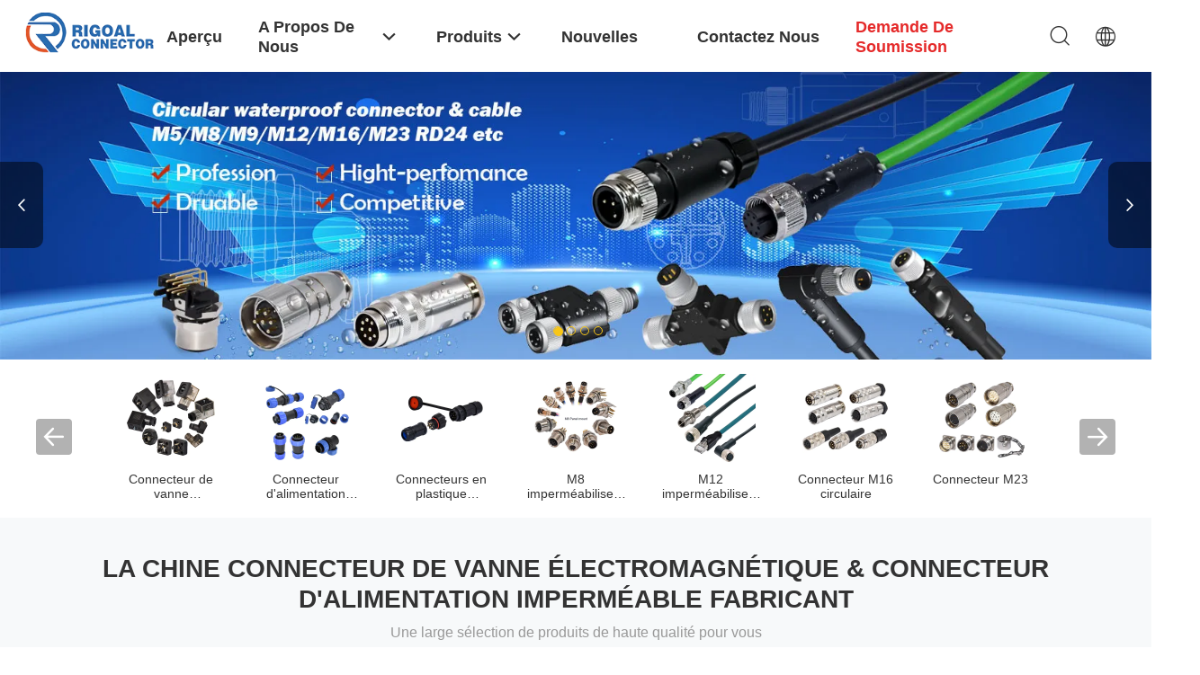

--- FILE ---
content_type: text/html
request_url: https://french.rigoalconnector.com/
body_size: 42052
content:
<!DOCTYPE html>
<html lang="fr">
<head>
	<meta charset="utf-8">
	<meta http-equiv="X-UA-Compatible" content="IE=edge">
	<meta name="viewport" content="width=device-width, initial-scale=1.0, maximum-scale=5.1, minimum-scale=1">
    <title>Qualité Connecteur de vanne électromagnétique & Connecteur d'alimentation imperméable usine de la Chine</title>
    <meta name="keywords" content="Qualité Connecteur de vanne électromagnétique, Connecteur d'alimentation imperméable usine, Connecteur de vanne électromagnétique fabricant, Connecteur d'alimentation imperméable de la Chine" />
    <meta name="description" content="Chine, principal fournisseur de Connecteur de vanne électromagnétique et Connecteur d'alimentation imperméable, Shenzhen Rigoal Connector Co.,Ltd. est Connecteur d'alimentation imperméable usine." />
    <link rel='preload'
					  href=/photo/rigoalconnector/sitetpl/style/common.css?ver=1740744486 as='style'><link type='text/css' rel='stylesheet'
					  href=/photo/rigoalconnector/sitetpl/style/common.css?ver=1740744486 media='all'><!-- Google tag (gtag.js) -->
<script async src="https://www.googletagmanager.com/gtag/js?id=AW-11479378907"></script>
<script>
  window.dataLayer = window.dataLayer || [];
  function gtag(){dataLayer.push(arguments);}
  gtag('js', new Date());

  gtag('config', 'AW-11479378907', {cookie_flags: "SameSite=None;Secure"});
</script><meta property="og:title" content="Qualité Connecteur de vanne électromagnétique & Connecteur d'alimentation imperméable usine de la Chine" />
<meta property="og:description" content="Chine, principal fournisseur de Connecteur de vanne électromagnétique et Connecteur d'alimentation imperméable, Shenzhen Rigoal Connector Co.,Ltd. est Connecteur d'alimentation imperméable usine." />
<meta property="og:type" content="website" />
<meta property="og:site_name" content="Shenzhen Rigoal Connector Co.,Ltd." />
<meta property="og:url" content="https://french.rigoalconnector.com/" />
<meta property="og:image" content="https://french.rigoalconnector.com/photo/cl33748954-shenzhen_rigoal_connector_co_ltd.jpg" />
<link rel="canonical" href="https://french.rigoalconnector.com/" />
<link rel="alternate" href="https://m.french.rigoalconnector.com/" media="only screen and (max-width: 640px)" />
<link hreflang="en" rel="alternate" href="https://www.rigoalconnector.com/" />
<link hreflang="fr" rel="alternate" href="https://french.rigoalconnector.com/" />
<link hreflang="de" rel="alternate" href="https://german.rigoalconnector.com/" />
<link hreflang="it" rel="alternate" href="https://italian.rigoalconnector.com/" />
<link hreflang="ru" rel="alternate" href="https://russian.rigoalconnector.com/" />
<link hreflang="es" rel="alternate" href="https://spanish.rigoalconnector.com/" />
<link hreflang="pt" rel="alternate" href="https://portuguese.rigoalconnector.com/" />
<link hreflang="nl" rel="alternate" href="https://dutch.rigoalconnector.com/" />
<link hreflang="el" rel="alternate" href="https://greek.rigoalconnector.com/" />
<link hreflang="ja" rel="alternate" href="https://japanese.rigoalconnector.com/" />
<link hreflang="ko" rel="alternate" href="https://korean.rigoalconnector.com/" />
<link hreflang="x-default" rel="alternate" href="https://www.rigoalconnector.com/" />
<link rel="stylesheet" type="text/css" href="/js/guidefirstcommon.css" />
<style type="text/css">
/*<![CDATA[*/
.consent__cookie {position: fixed;top: 0;left: 0;width: 100%;height: 0%;z-index: 100000;}.consent__cookie_bg {position: fixed;top: 0;left: 0;width: 100%;height: 100%;background: #000;opacity: .6;display: none }.consent__cookie_rel {position: fixed;bottom:0;left: 0;width: 100%;background: #fff;display: -webkit-box;display: -ms-flexbox;display: flex;flex-wrap: wrap;padding: 24px 80px;-webkit-box-sizing: border-box;box-sizing: border-box;-webkit-box-pack: justify;-ms-flex-pack: justify;justify-content: space-between;-webkit-transition: all ease-in-out .3s;transition: all ease-in-out .3s }.consent__close {position: absolute;top: 20px;right: 20px;cursor: pointer }.consent__close svg {fill: #777 }.consent__close:hover svg {fill: #000 }.consent__cookie_box {flex: 1;word-break: break-word;}.consent__warm {color: #777;font-size: 16px;margin-bottom: 12px;line-height: 19px }.consent__title {color: #333;font-size: 20px;font-weight: 600;margin-bottom: 12px;line-height: 23px }.consent__itxt {color: #333;font-size: 14px;margin-bottom: 12px;display: -webkit-box;display: -ms-flexbox;display: flex;-webkit-box-align: center;-ms-flex-align: center;align-items: center }.consent__itxt i {display: -webkit-inline-box;display: -ms-inline-flexbox;display: inline-flex;width: 28px;height: 28px;border-radius: 50%;background: #e0f9e9;margin-right: 8px;-webkit-box-align: center;-ms-flex-align: center;align-items: center;-webkit-box-pack: center;-ms-flex-pack: center;justify-content: center }.consent__itxt svg {fill: #3ca860 }.consent__txt {color: #a6a6a6;font-size: 14px;margin-bottom: 8px;line-height: 17px }.consent__btns {display: -webkit-box;display: -ms-flexbox;display: flex;-webkit-box-orient: vertical;-webkit-box-direction: normal;-ms-flex-direction: column;flex-direction: column;-webkit-box-pack: center;-ms-flex-pack: center;justify-content: center;flex-shrink: 0;}.consent__btn {width: 280px;height: 40px;line-height: 40px;text-align: center;background: #3ca860;color: #fff;border-radius: 4px;margin: 8px 0;-webkit-box-sizing: border-box;box-sizing: border-box;cursor: pointer;font-size:14px}.consent__btn:hover {background: #00823b }.consent__btn.empty {color: #3ca860;border: 1px solid #3ca860;background: #fff }.consent__btn.empty:hover {background: #3ca860;color: #fff }.open .consent__cookie_bg {display: block }.open .consent__cookie_rel {bottom: 0 }@media (max-width: 760px) {.consent__btns {width: 100%;align-items: center;}.consent__cookie_rel {padding: 20px 24px }}.consent__cookie.open {display: block;}.consent__cookie {display: none;}
/*]]>*/
</style>
<style type="text/css">
/*<![CDATA[*/
@media only screen and (max-width:640px){.contact_now_dialog .content-wrap .desc{background-image:url(/images/cta_images/bg_s.png) !important}}.contact_now_dialog .content-wrap .content-wrap_header .cta-close{background-image:url(/images/cta_images/sprite.png) !important}.contact_now_dialog .content-wrap .desc{background-image:url(/images/cta_images/bg_l.png) !important}.contact_now_dialog .content-wrap .cta-btn i{background-image:url(/images/cta_images/sprite.png) !important}.contact_now_dialog .content-wrap .head-tip img{content:url(/images/cta_images/cta_contact_now.png) !important}.cusim{background-image:url(/images/imicon/im.svg) !important}.cuswa{background-image:url(/images/imicon/wa.png) !important}.cusall{background-image:url(/images/imicon/allchat.svg) !important}
/*]]>*/
</style>
<script type="text/javascript" src="/js/guidefirstcommon.js"></script>
<script type="text/javascript">
/*<![CDATA[*/
window.isvideotpl = 1;window.detailurl = '/videoabout.html';
var colorUrl = '';var isShowGuide = 2;var showGuideColor = 0;var im_appid = 10003;var im_msg="Good day, what product are you looking for?";

var cta_cid = 51008;var use_defaulProductInfo = 0;var cta_pid = 0;var test_company = 0;var webim_domain = '';var company_type = 0;var cta_equipment = 'pc'; var setcookie = 'setwebimCookie(0,0,0)'; var whatsapplink = "https://wa.me/8617683825373?text=Hi%2C+Shenzhen+Rigoal+Connector+Co.%2CLtd.%2C+I%27m+interested+in+your+products."; function insertMeta(){var str = '<meta name="mobile-web-app-capable" content="yes" /><meta name="viewport" content="width=device-width, initial-scale=1.0" />';document.head.insertAdjacentHTML('beforeend',str);} var element = document.querySelector('a.footer_webim_a[href="/webim/webim_tab.html"]');if (element) {element.parentNode.removeChild(element);}

var colorUrl = '';
var aisearch = 0;
var selfUrl = '';
window.playerReportUrl='/vod/view_count/report';
var query_string = ["index","index"];
var g_tp = '';
var customtplcolor = 99703;
var str_chat = 'le chat';
				var str_call_now = 'Appelez maintenant.';
var str_chat_now = 'Parlez maintenant.';
var str_contact1 = 'Obtenez le meilleur prix';var str_chat_lang='french';var str_contact2 = 'Obtenez le prix';var str_contact2 = 'Le meilleur prix';var str_contact = '- Je ne sais pas.';
window.predomainsub = "";
/*]]>*/
</script>
</head>
<body>
<img src="/logo.gif" style="display:none" alt="logo"/>
<a style="display: none!important;" title="Shenzhen Rigoal Connector Co.,Ltd." class="float-inquiry" href="/contactnow.html" onclick='setinquiryCookie("{\"showproduct\":0,\"pid\":0,\"name\":\"\",\"source_url\":\"\",\"picurl\":\"\",\"propertyDetail\":[],\"username\":\"Mr. Jerry Wu\",\"viewTime\":\"Derni\\u00e8re connexion : 0 heures 56 minuts Il ya\",\"subject\":\"S&#39;il vous pla\\u00eet envoyez-moi un devis!\",\"countrycode\":\"RU\"}");'></a>
<!-- Event snippet for rigoalconnector.com conversion page
In your html page, add the snippet and call gtag_report_conversion when someone clicks on the chosen link or button. -->
<script>
function gtag_report_conversion(url) {
  var callback = function () {
    if (typeof(url) != 'undefined') {
      window.location = url;
    }
  };
  gtag('event', 'conversion', {
      'send_to': 'AW-11479378907/6NRhCJ225qYZENvX5eEq',
      'event_callback': callback
  });
  return false;
}
</script><script>
var originProductInfo = '';
var originProductInfo = {"showproduct":1,"pid":"13717068","name":"3 4 5 8 signal imperm\u00e9able de connecteur de 12pins M12 moulant le cable connecteur droit","source_url":"\/videos-13717068-3-4-5-8-12pins-m12-waterproof-connector-signal-molding-straight-cable-connector.html","picurl":"\/photo\/pd33308798-3_4_5_8_12pins_m12_waterproof_connector_signal_molding_straight_cable_connector.jpg","propertyDetail":[["Conception de connecteur","connecteur femelle et masculin"],["Arr\u00eat","soudure"],["Mesure de fil","0,34 millim\u00e8tres de \u00b2"],["Mesure de fil (A.W.G.)","22 24 26"]],"company_name":null,"picurl_c":"\/photo\/pc33308798-3_4_5_8_12pins_m12_waterproof_connector_signal_molding_straight_cable_connector.jpg","price":"N\u00e9gociable","username":"Alice","viewTime":"Derni\u00e8re connexion : 0 heures 56 minuts Il ya","subject":"Quel est le prix CAF sur votre 3 4 5 8 signal imperm\u00e9able de connecteur de 12pins M12 moulant le cable connecteur droit","countrycode":"RU"};
var save_url = "/contactsave.html";
var update_url = "/updateinquiry.html";
var productInfo = {};
var defaulProductInfo = {};
var myDate = new Date();
var curDate = myDate.getFullYear()+'-'+(parseInt(myDate.getMonth())+1)+'-'+myDate.getDate();
var message = '';
var default_pop = 1;
var leaveMessageDialog = document.getElementsByClassName('leave-message-dialog')[0]; // 获取弹层
var _$$ = function (dom) {
    return document.querySelectorAll(dom);
};
resInfo = originProductInfo;
resInfo['name'] = resInfo['name'] || '';
defaulProductInfo.pid = resInfo['pid'];
defaulProductInfo.productName = resInfo['name'] ?? '';
defaulProductInfo.productInfo = resInfo['propertyDetail'];
defaulProductInfo.productImg = resInfo['picurl_c'];
defaulProductInfo.subject = resInfo['subject'] ?? '';
defaulProductInfo.productImgAlt = resInfo['name'] ?? '';
var inquirypopup_tmp = 1;
var message = 'Cher,'+'\r\n'+"Je suis intéressé à"+' '+trim(resInfo['name'])+", pourriez-vous m'envoyer plus de détails tels que le type, la taille, le MOQ, le matériau, etc."+'\r\n'+"Merci!"+'\r\n'+"Dans l'attente de votre réponse.";
var message_1 = 'Cher,'+'\r\n'+"Je suis intéressé à"+' '+trim(resInfo['name'])+", pourriez-vous m'envoyer plus de détails tels que le type, la taille, le MOQ, le matériau, etc."+'\r\n'+"Merci!"+'\r\n'+"Dans l'attente de votre réponse.";
var message_2 = 'Bonjour,'+'\r\n'+"je cherche"+' '+trim(resInfo['name'])+", s'il vous plaît envoyez-moi le prix, les spécifications et l'image."+'\r\n'+"Votre réponse rapide sera très appréciée."+'\r\n'+"N'hésitez pas à me contacter pour plus d'informations."+'\r\n'+"Merci beaucoup.";
var message_3 = 'Bonjour,'+'\r\n'+trim(resInfo['name'])+' '+"répond à mes attentes."+'\r\n'+"Veuillez me donner le meilleur prix et d'autres informations sur le produit."+'\r\n'+"N'hésitez pas à me contacter via mon mail."+'\r\n'+"Merci beaucoup.";

var message_4 = 'Cher,'+'\r\n'+"Quel est le prix FOB sur votre"+' '+trim(resInfo['name'])+'?'+'\r\n'+"Quel est le nom du port le plus proche?"+'\r\n'+"Veuillez me répondre dès que possible, il serait préférable de partager de plus amples informations."+'\r\n'+"Cordialement!";
var message_5 = 'Salut,'+'\r\n'+"Je suis très intéressé par votre"+' '+trim(resInfo['name'])+'.'+'\r\n'+"Veuillez m'envoyer les détails de votre produit."+'\r\n'+"Dans l'attente de votre réponse rapide."+'\r\n'+"N'hésitez pas à me contacter par mail."+'\r\n'+"Cordialement!";

var message_6 = 'Cher,'+'\r\n'+"Veuillez nous fournir des informations sur votre"+' '+trim(resInfo['name'])+", comme le type, la taille, le matériau et bien sûr le meilleur prix."+'\r\n'+"Dans l'attente de votre réponse rapide."+'\r\n'+"Merci!";
var message_7 = 'Cher,'+'\r\n'+"Pouvez-vous fournir"+' '+trim(resInfo['name'])+" pour nous?"+'\r\n'+"Nous voulons d'abord une liste de prix et des détails sur le produit."+'\r\n'+"J'espère obtenir une réponse dès que possible et j'ai hâte de coopérer."+'\r\n'+"Merci beaucoup.";
var message_8 = 'salut,'+'\r\n'+"je cherche"+' '+trim(resInfo['name'])+", Veuillez me donner des informations plus détaillées sur le produit."+'\r\n'+"J'attends votre réponse avec impatience."+'\r\n'+"Merci!";
var message_9 = 'Bonjour,'+'\r\n'+"Votre"+' '+trim(resInfo['name'])+" répond très bien à mes exigences."+'\r\n'+"S'il vous plaît envoyez-moi le prix, les spécifications et un modèle similaire sera OK."+'\r\n'+"N'hésitez pas à discuter avec moi."+'\r\n'+"Merci!";
var message_10 = 'Cher,'+'\r\n'+"Je veux en savoir plus sur les détails et la citation de"+' '+trim(resInfo['name'])+'.'+'\r\n'+"N'hésitez pas à me contacter."+'\r\n'+"Cordialement!";

var r = getRandom(1,10);

defaulProductInfo.message = eval("message_"+r);
    defaulProductInfo.message = eval("message_"+r);
        var mytAjax = {

    post: function(url, data, fn) {
        var xhr = new XMLHttpRequest();
        xhr.open("POST", url, true);
        xhr.setRequestHeader("Content-Type", "application/x-www-form-urlencoded;charset=UTF-8");
        xhr.setRequestHeader("X-Requested-With", "XMLHttpRequest");
        xhr.setRequestHeader('Content-Type','text/plain;charset=UTF-8');
        xhr.onreadystatechange = function() {
            if(xhr.readyState == 4 && (xhr.status == 200 || xhr.status == 304)) {
                fn.call(this, xhr.responseText);
            }
        };
        xhr.send(data);
    },

    postform: function(url, data, fn) {
        var xhr = new XMLHttpRequest();
        xhr.open("POST", url, true);
        xhr.setRequestHeader("X-Requested-With", "XMLHttpRequest");
        xhr.onreadystatechange = function() {
            if(xhr.readyState == 4 && (xhr.status == 200 || xhr.status == 304)) {
                fn.call(this, xhr.responseText);
            }
        };
        xhr.send(data);
    }
};
/*window.onload = function(){
    leaveMessageDialog = document.getElementsByClassName('leave-message-dialog')[0];
    if (window.localStorage.recordDialogStatus=='undefined' || (window.localStorage.recordDialogStatus!='undefined' && window.localStorage.recordDialogStatus != curDate)) {
        setTimeout(function(){
            if(parseInt(inquirypopup_tmp%10) == 1){
                creatDialog(defaulProductInfo, 1);
            }
        }, 6000);
    }
};*/
function trim(str)
{
    str = str.replace(/(^\s*)/g,"");
    return str.replace(/(\s*$)/g,"");
};
function getRandom(m,n){
    var num = Math.floor(Math.random()*(m - n) + n);
    return num;
};
function strBtn(param) {

    var starattextarea = document.getElementById("textareamessage").value.length;
    var email = document.getElementById("startEmail").value;

    var default_tip = document.querySelectorAll(".watermark_container").length;
    if (20 < starattextarea && starattextarea < 3000) {
        if(default_tip>0){
            document.getElementById("textareamessage1").parentNode.parentNode.nextElementSibling.style.display = "none";
        }else{
            document.getElementById("textareamessage1").parentNode.nextElementSibling.style.display = "none";
        }

    } else {
        if(default_tip>0){
            document.getElementById("textareamessage1").parentNode.parentNode.nextElementSibling.style.display = "block";
        }else{
            document.getElementById("textareamessage1").parentNode.nextElementSibling.style.display = "block";
        }

        return;
    }

    // var re = /^([a-zA-Z0-9_-])+@([a-zA-Z0-9_-])+\.([a-zA-Z0-9_-])+/i;/*邮箱不区分大小写*/
    var re = /^[a-zA-Z0-9][\w-]*(\.?[\w-]+)*@[a-zA-Z0-9-]+(\.[a-zA-Z0-9]+)+$/i;
    if (!re.test(email)) {
        document.getElementById("startEmail").nextElementSibling.style.display = "block";
        return;
    } else {
        document.getElementById("startEmail").nextElementSibling.style.display = "none";
    }

    var subject = document.getElementById("pop_subject").value;
    var pid = document.getElementById("pop_pid").value;
    var message = document.getElementById("textareamessage").value;
    var sender_email = document.getElementById("startEmail").value;
    var tel = '';
    if (document.getElementById("tel0") != undefined && document.getElementById("tel0") != '')
        tel = document.getElementById("tel0").value;
    var form_serialize = '&tel='+tel;

    form_serialize = form_serialize.replace(/\+/g, "%2B");
    mytAjax.post(save_url,"pid="+pid+"&subject="+subject+"&email="+sender_email+"&message="+(message)+form_serialize,function(res){
        var mes = JSON.parse(res);
        if(mes.status == 200){
            var iid = mes.iid;
            document.getElementById("pop_iid").value = iid;
            document.getElementById("pop_uuid").value = mes.uuid;

            if(typeof gtag_report_conversion === "function"){
                gtag_report_conversion();//执行统计js代码
            }
            if(typeof fbq === "function"){
                fbq('track','Purchase');//执行统计js代码
            }
        }
    });
    for (var index = 0; index < document.querySelectorAll(".dialog-content-pql").length; index++) {
        document.querySelectorAll(".dialog-content-pql")[index].style.display = "none";
    };
    $('#idphonepql').val(tel);
    document.getElementById("dialog-content-pql-id").style.display = "block";
    ;
};
function twoBtnOk(param) {

    var selectgender = document.getElementById("Mr").innerHTML;
    var iid = document.getElementById("pop_iid").value;
    var sendername = document.getElementById("idnamepql").value;
    var senderphone = document.getElementById("idphonepql").value;
    var sendercname = document.getElementById("idcompanypql").value;
    var uuid = document.getElementById("pop_uuid").value;
    var gender = 2;
    if(selectgender == 'Mr.') gender = 0;
    if(selectgender == 'Mrs.') gender = 1;
    var pid = document.getElementById("pop_pid").value;
    var form_serialize = '';

        form_serialize = form_serialize.replace(/\+/g, "%2B");

    mytAjax.post(update_url,"iid="+iid+"&gender="+gender+"&uuid="+uuid+"&name="+(sendername)+"&tel="+(senderphone)+"&company="+(sendercname)+form_serialize,function(res){});

    for (var index = 0; index < document.querySelectorAll(".dialog-content-pql").length; index++) {
        document.querySelectorAll(".dialog-content-pql")[index].style.display = "none";
    };
    document.getElementById("dialog-content-pql-ok").style.display = "block";

};
function toCheckMust(name) {
    $('#'+name+'error').hide();
}
function handClidk(param) {
    var starattextarea = document.getElementById("textareamessage1").value.length;
    var email = document.getElementById("startEmail1").value;
    var default_tip = document.querySelectorAll(".watermark_container").length;
    if (20 < starattextarea && starattextarea < 3000) {
        if(default_tip>0){
            document.getElementById("textareamessage1").parentNode.parentNode.nextElementSibling.style.display = "none";
        }else{
            document.getElementById("textareamessage1").parentNode.nextElementSibling.style.display = "none";
        }

    } else {
        if(default_tip>0){
            document.getElementById("textareamessage1").parentNode.parentNode.nextElementSibling.style.display = "block";
        }else{
            document.getElementById("textareamessage1").parentNode.nextElementSibling.style.display = "block";
        }

        return;
    }

    // var re = /^([a-zA-Z0-9_-])+@([a-zA-Z0-9_-])+\.([a-zA-Z0-9_-])+/i;
    var re = /^[a-zA-Z0-9][\w-]*(\.?[\w-]+)*@[a-zA-Z0-9-]+(\.[a-zA-Z0-9]+)+$/i;
    if (!re.test(email)) {
        document.getElementById("startEmail1").nextElementSibling.style.display = "block";
        return;
    } else {
        document.getElementById("startEmail1").nextElementSibling.style.display = "none";
    }

    var subject = document.getElementById("pop_subject").value;
    var pid = document.getElementById("pop_pid").value;
    var message = document.getElementById("textareamessage1").value;
    var sender_email = document.getElementById("startEmail1").value;
    var form_serialize = tel = '';
    if (document.getElementById("tel1") != undefined && document.getElementById("tel1") != '')
        tel = document.getElementById("tel1").value;
        mytAjax.post(save_url,"email="+sender_email+"&tel="+tel+"&pid="+pid+"&message="+message+"&subject="+subject+form_serialize,function(res){

        var mes = JSON.parse(res);
        if(mes.status == 200){
            var iid = mes.iid;
            document.getElementById("pop_iid").value = iid;
            document.getElementById("pop_uuid").value = mes.uuid;
            if(typeof gtag_report_conversion === "function"){
                gtag_report_conversion();//执行统计js代码
            }
        }

    });
    for (var index = 0; index < document.querySelectorAll(".dialog-content-pql").length; index++) {
        document.querySelectorAll(".dialog-content-pql")[index].style.display = "none";
    };
    $('#idphonepql').val(tel);
    document.getElementById("dialog-content-pql-id").style.display = "block";

};
window.addEventListener('load', function () {
    $('.checkbox-wrap label').each(function(){
        if($(this).find('input').prop('checked')){
            $(this).addClass('on')
        }else {
            $(this).removeClass('on')
        }
    })
    $(document).on('click', '.checkbox-wrap label' , function(ev){
        if (ev.target.tagName.toUpperCase() != 'INPUT') {
            $(this).toggleClass('on')
        }
    })
})

function hand_video(pdata) {
    data = JSON.parse(pdata);
    productInfo.productName = data.productName;
    productInfo.productInfo = data.productInfo;
    productInfo.productImg = data.productImg;
    productInfo.subject = data.subject;

    var message = 'Cher,'+'\r\n'+"Je suis intéressé à"+' '+trim(data.productName)+", pourriez-vous m'envoyer plus de détails tels que le type, la taille, la quantité, le matériau, etc."+'\r\n'+"Merci!"+'\r\n'+"Dans l'attente de votre réponse.";

    var message = 'Cher,'+'\r\n'+"Je suis intéressé à"+' '+trim(data.productName)+", pourriez-vous m'envoyer plus de détails tels que le type, la taille, le MOQ, le matériau, etc."+'\r\n'+"Merci!"+'\r\n'+"Dans l'attente de votre réponse.";
    var message_1 = 'Cher,'+'\r\n'+"Je suis intéressé à"+' '+trim(data.productName)+", pourriez-vous m'envoyer plus de détails tels que le type, la taille, le MOQ, le matériau, etc."+'\r\n'+"Merci!"+'\r\n'+"Dans l'attente de votre réponse.";
    var message_2 = 'Bonjour,'+'\r\n'+"je cherche"+' '+trim(data.productName)+", s'il vous plaît envoyez-moi le prix, les spécifications et l'image."+'\r\n'+"Votre réponse rapide sera très appréciée."+'\r\n'+"N'hésitez pas à me contacter pour plus d'informations."+'\r\n'+"Merci beaucoup.";
    var message_3 = 'Bonjour,'+'\r\n'+trim(data.productName)+' '+"répond à mes attentes."+'\r\n'+"Veuillez me donner le meilleur prix et d'autres informations sur le produit."+'\r\n'+"N'hésitez pas à me contacter via mon mail."+'\r\n'+"Merci beaucoup.";

    var message_4 = 'Cher,'+'\r\n'+"Quel est le prix FOB sur votre"+' '+trim(data.productName)+'?'+'\r\n'+"Quel est le nom du port le plus proche?"+'\r\n'+"Veuillez me répondre dès que possible, il serait préférable de partager de plus amples informations."+'\r\n'+"Cordialement!";
    var message_5 = 'Salut,'+'\r\n'+"Je suis très intéressé par votre"+' '+trim(data.productName)+'.'+'\r\n'+"Veuillez m'envoyer les détails de votre produit."+'\r\n'+"Dans l'attente de votre réponse rapide."+'\r\n'+"N'hésitez pas à me contacter par mail."+'\r\n'+"Cordialement!";

    var message_6 = 'Cher,'+'\r\n'+"Veuillez nous fournir des informations sur votre"+' '+trim(data.productName)+", comme le type, la taille, le matériau et bien sûr le meilleur prix."+'\r\n'+"Dans l'attente de votre réponse rapide."+'\r\n'+"Merci!";
    var message_7 = 'Cher,'+'\r\n'+"Pouvez-vous fournir"+' '+trim(data.productName)+" pour nous?"+'\r\n'+"Nous voulons d'abord une liste de prix et des détails sur le produit."+'\r\n'+"J'espère obtenir une réponse dès que possible et j'ai hâte de coopérer."+'\r\n'+"Merci beaucoup.";
    var message_8 = 'salut,'+'\r\n'+"je cherche"+' '+trim(data.productName)+", Veuillez me donner des informations plus détaillées sur le produit."+'\r\n'+"J'attends votre réponse avec impatience."+'\r\n'+"Merci!";
    var message_9 = 'Bonjour,'+'\r\n'+"Votre"+' '+trim(data.productName)+" répond très bien à mes exigences."+'\r\n'+"S'il vous plaît envoyez-moi le prix, les spécifications et un modèle similaire sera OK."+'\r\n'+"N'hésitez pas à discuter avec moi."+'\r\n'+"Merci!";
    var message_10 = 'Cher,'+'\r\n'+"Je veux en savoir plus sur les détails et la citation de"+' '+trim(data.productName)+'.'+'\r\n'+"N'hésitez pas à me contacter."+'\r\n'+"Cordialement!";

    var r = getRandom(1,10);

    productInfo.message = eval("message_"+r);
            if(parseInt(inquirypopup_tmp/10) == 1){
        productInfo.message = "";
    }
    productInfo.pid = data.pid;
    creatDialog(productInfo, 2);
};

function handDialog(pdata) {
    data = JSON.parse(pdata);
    productInfo.productName = data.productName;
    productInfo.productInfo = data.productInfo;
    productInfo.productImg = data.productImg;
    productInfo.subject = data.subject;

    var message = 'Cher,'+'\r\n'+"Je suis intéressé à"+' '+trim(data.productName)+", pourriez-vous m'envoyer plus de détails tels que le type, la taille, la quantité, le matériau, etc."+'\r\n'+"Merci!"+'\r\n'+"Dans l'attente de votre réponse.";

    var message = 'Cher,'+'\r\n'+"Je suis intéressé à"+' '+trim(data.productName)+", pourriez-vous m'envoyer plus de détails tels que le type, la taille, le MOQ, le matériau, etc."+'\r\n'+"Merci!"+'\r\n'+"Dans l'attente de votre réponse.";
    var message_1 = 'Cher,'+'\r\n'+"Je suis intéressé à"+' '+trim(data.productName)+", pourriez-vous m'envoyer plus de détails tels que le type, la taille, le MOQ, le matériau, etc."+'\r\n'+"Merci!"+'\r\n'+"Dans l'attente de votre réponse.";
    var message_2 = 'Bonjour,'+'\r\n'+"je cherche"+' '+trim(data.productName)+", s'il vous plaît envoyez-moi le prix, les spécifications et l'image."+'\r\n'+"Votre réponse rapide sera très appréciée."+'\r\n'+"N'hésitez pas à me contacter pour plus d'informations."+'\r\n'+"Merci beaucoup.";
    var message_3 = 'Bonjour,'+'\r\n'+trim(data.productName)+' '+"répond à mes attentes."+'\r\n'+"Veuillez me donner le meilleur prix et d'autres informations sur le produit."+'\r\n'+"N'hésitez pas à me contacter via mon mail."+'\r\n'+"Merci beaucoup.";

    var message_4 = 'Cher,'+'\r\n'+"Quel est le prix FOB sur votre"+' '+trim(data.productName)+'?'+'\r\n'+"Quel est le nom du port le plus proche?"+'\r\n'+"Veuillez me répondre dès que possible, il serait préférable de partager de plus amples informations."+'\r\n'+"Cordialement!";
    var message_5 = 'Salut,'+'\r\n'+"Je suis très intéressé par votre"+' '+trim(data.productName)+'.'+'\r\n'+"Veuillez m'envoyer les détails de votre produit."+'\r\n'+"Dans l'attente de votre réponse rapide."+'\r\n'+"N'hésitez pas à me contacter par mail."+'\r\n'+"Cordialement!";

    var message_6 = 'Cher,'+'\r\n'+"Veuillez nous fournir des informations sur votre"+' '+trim(data.productName)+", comme le type, la taille, le matériau et bien sûr le meilleur prix."+'\r\n'+"Dans l'attente de votre réponse rapide."+'\r\n'+"Merci!";
    var message_7 = 'Cher,'+'\r\n'+"Pouvez-vous fournir"+' '+trim(data.productName)+" pour nous?"+'\r\n'+"Nous voulons d'abord une liste de prix et des détails sur le produit."+'\r\n'+"J'espère obtenir une réponse dès que possible et j'ai hâte de coopérer."+'\r\n'+"Merci beaucoup.";
    var message_8 = 'salut,'+'\r\n'+"je cherche"+' '+trim(data.productName)+", Veuillez me donner des informations plus détaillées sur le produit."+'\r\n'+"J'attends votre réponse avec impatience."+'\r\n'+"Merci!";
    var message_9 = 'Bonjour,'+'\r\n'+"Votre"+' '+trim(data.productName)+" répond très bien à mes exigences."+'\r\n'+"S'il vous plaît envoyez-moi le prix, les spécifications et un modèle similaire sera OK."+'\r\n'+"N'hésitez pas à discuter avec moi."+'\r\n'+"Merci!";
    var message_10 = 'Cher,'+'\r\n'+"Je veux en savoir plus sur les détails et la citation de"+' '+trim(data.productName)+'.'+'\r\n'+"N'hésitez pas à me contacter."+'\r\n'+"Cordialement!";

    var r = getRandom(1,10);
    productInfo.message = eval("message_"+r);
            if(parseInt(inquirypopup_tmp/10) == 1){
        productInfo.message = "";
    }
    productInfo.pid = data.pid;
    creatDialog(productInfo, 2);
};

function closepql(param) {

    leaveMessageDialog.style.display = 'none';
};

function closepql2(param) {

    for (var index = 0; index < document.querySelectorAll(".dialog-content-pql").length; index++) {
        document.querySelectorAll(".dialog-content-pql")[index].style.display = "none";
    };
    document.getElementById("dialog-content-pql-ok").style.display = "block";
};

function decodeHtmlEntities(str) {
    var tempElement = document.createElement('div');
    tempElement.innerHTML = str;
    return tempElement.textContent || tempElement.innerText || '';
}

function initProduct(productInfo,type){

    productInfo.productName = decodeHtmlEntities(productInfo.productName);
    productInfo.message = decodeHtmlEntities(productInfo.message);

    leaveMessageDialog = document.getElementsByClassName('leave-message-dialog')[0];
    leaveMessageDialog.style.display = "block";
    if(type == 3){
        var popinquiryemail = document.getElementById("popinquiryemail").value;
        _$$("#startEmail1")[0].value = popinquiryemail;
    }else{
        _$$("#startEmail1")[0].value = "";
    }
    _$$("#startEmail")[0].value = "";
    _$$("#idnamepql")[0].value = "";
    _$$("#idphonepql")[0].value = "";
    _$$("#idcompanypql")[0].value = "";

    _$$("#pop_pid")[0].value = productInfo.pid;
    _$$("#pop_subject")[0].value = productInfo.subject;
    
    if(parseInt(inquirypopup_tmp/10) == 1){
        productInfo.message = "";
    }

    _$$("#textareamessage1")[0].value = productInfo.message;
    _$$("#textareamessage")[0].value = productInfo.message;

    _$$("#dialog-content-pql-id .titlep")[0].innerHTML = productInfo.productName;
    _$$("#dialog-content-pql-id img")[0].setAttribute("src", productInfo.productImg);
    _$$("#dialog-content-pql-id img")[0].setAttribute("alt", productInfo.productImgAlt);

    _$$("#dialog-content-pql-id-hand img")[0].setAttribute("src", productInfo.productImg);
    _$$("#dialog-content-pql-id-hand img")[0].setAttribute("alt", productInfo.productImgAlt);
    _$$("#dialog-content-pql-id-hand .titlep")[0].innerHTML = productInfo.productName;

    if (productInfo.productInfo.length > 0) {
        var ul2, ul;
        ul = document.createElement("ul");
        for (var index = 0; index < productInfo.productInfo.length; index++) {
            var el = productInfo.productInfo[index];
            var li = document.createElement("li");
            var span1 = document.createElement("span");
            span1.innerHTML = el[0] + ":";
            var span2 = document.createElement("span");
            span2.innerHTML = el[1];
            li.appendChild(span1);
            li.appendChild(span2);
            ul.appendChild(li);

        }
        ul2 = ul.cloneNode(true);
        if (type === 1) {
            _$$("#dialog-content-pql-id .left")[0].replaceChild(ul, _$$("#dialog-content-pql-id .left ul")[0]);
        } else {
            _$$("#dialog-content-pql-id-hand .left")[0].replaceChild(ul2, _$$("#dialog-content-pql-id-hand .left ul")[0]);
            _$$("#dialog-content-pql-id .left")[0].replaceChild(ul, _$$("#dialog-content-pql-id .left ul")[0]);
        }
    };
    for (var index = 0; index < _$$("#dialog-content-pql-id .right ul li").length; index++) {
        _$$("#dialog-content-pql-id .right ul li")[index].addEventListener("click", function (params) {
            _$$("#dialog-content-pql-id .right #Mr")[0].innerHTML = this.innerHTML
        }, false)

    };

};
function closeInquiryCreateDialog() {
    document.getElementById("xuanpan_dialog_box_pql").style.display = "none";
};
function showInquiryCreateDialog() {
    document.getElementById("xuanpan_dialog_box_pql").style.display = "block";
};
function submitPopInquiry(){
    var message = document.getElementById("inquiry_message").value;
    var email = document.getElementById("inquiry_email").value;
    var subject = defaulProductInfo.subject;
    var pid = defaulProductInfo.pid;
    if (email === undefined) {
        showInquiryCreateDialog();
        document.getElementById("inquiry_email").style.border = "1px solid red";
        return false;
    };
    if (message === undefined) {
        showInquiryCreateDialog();
        document.getElementById("inquiry_message").style.border = "1px solid red";
        return false;
    };
    if (email.search(/^\w+((-\w+)|(\.\w+))*\@[A-Za-z0-9]+((\.|-)[A-Za-z0-9]+)*\.[A-Za-z0-9]+$/) == -1) {
        document.getElementById("inquiry_email").style.border= "1px solid red";
        showInquiryCreateDialog();
        return false;
    } else {
        document.getElementById("inquiry_email").style.border= "";
    };
    if (message.length < 20 || message.length >3000) {
        showInquiryCreateDialog();
        document.getElementById("inquiry_message").style.border = "1px solid red";
        return false;
    } else {
        document.getElementById("inquiry_message").style.border = "";
    };
    var tel = '';
    if (document.getElementById("tel") != undefined && document.getElementById("tel") != '')
        tel = document.getElementById("tel").value;

    mytAjax.post(save_url,"pid="+pid+"&subject="+subject+"&email="+email+"&message="+(message)+'&tel='+tel,function(res){
        var mes = JSON.parse(res);
        if(mes.status == 200){
            var iid = mes.iid;
            document.getElementById("pop_iid").value = iid;
            document.getElementById("pop_uuid").value = mes.uuid;

        }
    });
    initProduct(defaulProductInfo);
    for (var index = 0; index < document.querySelectorAll(".dialog-content-pql").length; index++) {
        document.querySelectorAll(".dialog-content-pql")[index].style.display = "none";
    };
    $('#idphonepql').val(tel);
    document.getElementById("dialog-content-pql-id").style.display = "block";

};

//带附件上传
function submitPopInquiryfile(email_id,message_id,check_sort,name_id,phone_id,company_id,attachments){

    if(typeof(check_sort) == 'undefined'){
        check_sort = 0;
    }
    var message = document.getElementById(message_id).value;
    var email = document.getElementById(email_id).value;
    var attachments = document.getElementById(attachments).value;
    if(typeof(name_id) !== 'undefined' && name_id != ""){
        var name  = document.getElementById(name_id).value;
    }
    if(typeof(phone_id) !== 'undefined' && phone_id != ""){
        var phone = document.getElementById(phone_id).value;
    }
    if(typeof(company_id) !== 'undefined' && company_id != ""){
        var company = document.getElementById(company_id).value;
    }
    var subject = defaulProductInfo.subject;
    var pid = defaulProductInfo.pid;

    if(check_sort == 0){
        if (email === undefined) {
            showInquiryCreateDialog();
            document.getElementById(email_id).style.border = "1px solid red";
            return false;
        };
        if (message === undefined) {
            showInquiryCreateDialog();
            document.getElementById(message_id).style.border = "1px solid red";
            return false;
        };

        if (email.search(/^\w+((-\w+)|(\.\w+))*\@[A-Za-z0-9]+((\.|-)[A-Za-z0-9]+)*\.[A-Za-z0-9]+$/) == -1) {
            document.getElementById(email_id).style.border= "1px solid red";
            showInquiryCreateDialog();
            return false;
        } else {
            document.getElementById(email_id).style.border= "";
        };
        if (message.length < 20 || message.length >3000) {
            showInquiryCreateDialog();
            document.getElementById(message_id).style.border = "1px solid red";
            return false;
        } else {
            document.getElementById(message_id).style.border = "";
        };
    }else{

        if (message === undefined) {
            showInquiryCreateDialog();
            document.getElementById(message_id).style.border = "1px solid red";
            return false;
        };

        if (email === undefined) {
            showInquiryCreateDialog();
            document.getElementById(email_id).style.border = "1px solid red";
            return false;
        };

        if (message.length < 20 || message.length >3000) {
            showInquiryCreateDialog();
            document.getElementById(message_id).style.border = "1px solid red";
            return false;
        } else {
            document.getElementById(message_id).style.border = "";
        };

        if (email.search(/^\w+((-\w+)|(\.\w+))*\@[A-Za-z0-9]+((\.|-)[A-Za-z0-9]+)*\.[A-Za-z0-9]+$/) == -1) {
            document.getElementById(email_id).style.border= "1px solid red";
            showInquiryCreateDialog();
            return false;
        } else {
            document.getElementById(email_id).style.border= "";
        };

    };

    mytAjax.post(save_url,"pid="+pid+"&subject="+subject+"&email="+email+"&message="+message+"&company="+company+"&attachments="+attachments,function(res){
        var mes = JSON.parse(res);
        if(mes.status == 200){
            var iid = mes.iid;
            document.getElementById("pop_iid").value = iid;
            document.getElementById("pop_uuid").value = mes.uuid;

            if(typeof gtag_report_conversion === "function"){
                gtag_report_conversion();//执行统计js代码
            }
            if(typeof fbq === "function"){
                fbq('track','Purchase');//执行统计js代码
            }
        }
    });
    initProduct(defaulProductInfo);

    if(name !== undefined && name != ""){
        _$$("#idnamepql")[0].value = name;
    }

    if(phone !== undefined && phone != ""){
        _$$("#idphonepql")[0].value = phone;
    }

    if(company !== undefined && company != ""){
        _$$("#idcompanypql")[0].value = company;
    }

    for (var index = 0; index < document.querySelectorAll(".dialog-content-pql").length; index++) {
        document.querySelectorAll(".dialog-content-pql")[index].style.display = "none";
    };
    document.getElementById("dialog-content-pql-id").style.display = "block";

};
function submitPopInquiryByParam(email_id,message_id,check_sort,name_id,phone_id,company_id){

    if(typeof(check_sort) == 'undefined'){
        check_sort = 0;
    }

    var senderphone = '';
    var message = document.getElementById(message_id).value;
    var email = document.getElementById(email_id).value;
    if(typeof(name_id) !== 'undefined' && name_id != ""){
        var name  = document.getElementById(name_id).value;
    }
    if(typeof(phone_id) !== 'undefined' && phone_id != ""){
        var phone = document.getElementById(phone_id).value;
        senderphone = phone;
    }
    if(typeof(company_id) !== 'undefined' && company_id != ""){
        var company = document.getElementById(company_id).value;
    }
    var subject = defaulProductInfo.subject;
    var pid = defaulProductInfo.pid;

    if(check_sort == 0){
        if (email === undefined) {
            showInquiryCreateDialog();
            document.getElementById(email_id).style.border = "1px solid red";
            return false;
        };
        if (message === undefined) {
            showInquiryCreateDialog();
            document.getElementById(message_id).style.border = "1px solid red";
            return false;
        };

        if (email.search(/^\w+((-\w+)|(\.\w+))*\@[A-Za-z0-9]+((\.|-)[A-Za-z0-9]+)*\.[A-Za-z0-9]+$/) == -1) {
            document.getElementById(email_id).style.border= "1px solid red";
            showInquiryCreateDialog();
            return false;
        } else {
            document.getElementById(email_id).style.border= "";
        };
        if (message.length < 20 || message.length >3000) {
            showInquiryCreateDialog();
            document.getElementById(message_id).style.border = "1px solid red";
            return false;
        } else {
            document.getElementById(message_id).style.border = "";
        };
    }else{

        if (message === undefined) {
            showInquiryCreateDialog();
            document.getElementById(message_id).style.border = "1px solid red";
            return false;
        };

        if (email === undefined) {
            showInquiryCreateDialog();
            document.getElementById(email_id).style.border = "1px solid red";
            return false;
        };

        if (message.length < 20 || message.length >3000) {
            showInquiryCreateDialog();
            document.getElementById(message_id).style.border = "1px solid red";
            return false;
        } else {
            document.getElementById(message_id).style.border = "";
        };

        if (email.search(/^\w+((-\w+)|(\.\w+))*\@[A-Za-z0-9]+((\.|-)[A-Za-z0-9]+)*\.[A-Za-z0-9]+$/) == -1) {
            document.getElementById(email_id).style.border= "1px solid red";
            showInquiryCreateDialog();
            return false;
        } else {
            document.getElementById(email_id).style.border= "";
        };

    };

    var productsku = "";
    if($("#product_sku").length > 0){
        productsku = $("#product_sku").html();
    }

    mytAjax.post(save_url,"tel="+senderphone+"&pid="+pid+"&subject="+subject+"&email="+email+"&message="+message+"&messagesku="+encodeURI(productsku),function(res){
        var mes = JSON.parse(res);
        if(mes.status == 200){
            var iid = mes.iid;
            document.getElementById("pop_iid").value = iid;
            document.getElementById("pop_uuid").value = mes.uuid;

            if(typeof gtag_report_conversion === "function"){
                gtag_report_conversion();//执行统计js代码
            }
            if(typeof fbq === "function"){
                fbq('track','Purchase');//执行统计js代码
            }
        }
    });
    initProduct(defaulProductInfo);

    if(name !== undefined && name != ""){
        _$$("#idnamepql")[0].value = name;
    }

    if(phone !== undefined && phone != ""){
        _$$("#idphonepql")[0].value = phone;
    }

    if(company !== undefined && company != ""){
        _$$("#idcompanypql")[0].value = company;
    }

    for (var index = 0; index < document.querySelectorAll(".dialog-content-pql").length; index++) {
        document.querySelectorAll(".dialog-content-pql")[index].style.display = "none";

    };
    document.getElementById("dialog-content-pql-id").style.display = "block";

};

function creat_videoDialog(productInfo, type) {

    if(type == 1){
        if(default_pop != 1){
            return false;
        }
        window.localStorage.recordDialogStatus = curDate;
    }else{
        default_pop = 0;
    }
    initProduct(productInfo, type);
    if (type === 1) {
        // 自动弹出
        for (var index = 0; index < document.querySelectorAll(".dialog-content-pql").length; index++) {

            document.querySelectorAll(".dialog-content-pql")[index].style.display = "none";
        };
        document.getElementById("dialog-content-pql").style.display = "block";
    } else {
        // 手动弹出
        for (var index = 0; index < document.querySelectorAll(".dialog-content-pql").length; index++) {
            document.querySelectorAll(".dialog-content-pql")[index].style.display = "none";
        };
        document.getElementById("dialog-content-pql-id-hand").style.display = "block";
    }
}

function creatDialog(productInfo, type) {

    if(type == 1){
        if(default_pop != 1){
            return false;
        }
        window.localStorage.recordDialogStatus = curDate;
    }else{
        default_pop = 0;
    }
    initProduct(productInfo, type);
    if (type === 1) {
        // 自动弹出
        for (var index = 0; index < document.querySelectorAll(".dialog-content-pql").length; index++) {

            document.querySelectorAll(".dialog-content-pql")[index].style.display = "none";
        };
        document.getElementById("dialog-content-pql").style.display = "block";
    } else {
        // 手动弹出
        for (var index = 0; index < document.querySelectorAll(".dialog-content-pql").length; index++) {
            document.querySelectorAll(".dialog-content-pql")[index].style.display = "none";
        };
        document.getElementById("dialog-content-pql-id-hand").style.display = "block";
    }
}

//带邮箱信息打开询盘框 emailtype=1表示带入邮箱
function openDialog(emailtype){
    var type = 2;//不带入邮箱，手动弹出
    if(emailtype == 1){
        var popinquiryemail = document.getElementById("popinquiryemail").value;
        // var re = /^([a-zA-Z0-9_-])+@([a-zA-Z0-9_-])+\.([a-zA-Z0-9_-])+/i;
        var re = /^[a-zA-Z0-9][\w-]*(\.?[\w-]+)*@[a-zA-Z0-9-]+(\.[a-zA-Z0-9]+)+$/i;
        if (!re.test(popinquiryemail)) {
            //前端提示样式;
            showInquiryCreateDialog();
            document.getElementById("popinquiryemail").style.border = "1px solid red";
            return false;
        } else {
            //前端提示样式;
        }
        var type = 3;
    }
    creatDialog(defaulProductInfo,type);
}

//上传附件
function inquiryUploadFile(){
    var fileObj = document.querySelector("#fileId").files[0];
    //构建表单数据
    var formData = new FormData();
    var filesize = fileObj.size;
    if(filesize > 10485760 || filesize == 0) {
        document.getElementById("filetips").style.display = "block";
        return false;
    }else {
        document.getElementById("filetips").style.display = "none";
    }
    formData.append('popinquiryfile', fileObj);
    document.getElementById("quotefileform").reset();
    var save_url = "/inquiryuploadfile.html";
    mytAjax.postform(save_url,formData,function(res){
        var mes = JSON.parse(res);
        if(mes.status == 200){
            document.getElementById("uploader-file-info").innerHTML = document.getElementById("uploader-file-info").innerHTML + "<span class=op>"+mes.attfile.name+"<a class=delatt id=att"+mes.attfile.id+" onclick=delatt("+mes.attfile.id+");>Delete</a></span>";
            var nowattachs = document.getElementById("attachments").value;
            if( nowattachs !== ""){
                var attachs = JSON.parse(nowattachs);
                attachs[mes.attfile.id] = mes.attfile;
            }else{
                var attachs = {};
                attachs[mes.attfile.id] = mes.attfile;
            }
            document.getElementById("attachments").value = JSON.stringify(attachs);
        }
    });
}
//附件删除
function delatt(attid)
{
    var nowattachs = document.getElementById("attachments").value;
    if( nowattachs !== ""){
        var attachs = JSON.parse(nowattachs);
        if(attachs[attid] == ""){
            return false;
        }
        var formData = new FormData();
        var delfile = attachs[attid]['filename'];
        var save_url = "/inquirydelfile.html";
        if(delfile != "") {
            formData.append('delfile', delfile);
            mytAjax.postform(save_url, formData, function (res) {
                if(res !== "") {
                    var mes = JSON.parse(res);
                    if (mes.status == 200) {
                        delete attachs[attid];
                        document.getElementById("attachments").value = JSON.stringify(attachs);
                        var s = document.getElementById("att"+attid);
                        s.parentNode.remove();
                    }
                }
            });
        }
    }else{
        return false;
    }
}

</script>
<div class="leave-message-dialog" style="display: none">
<style>
    .leave-message-dialog .close:before, .leave-message-dialog .close:after{
        content:initial;
    }
</style>
<div class="dialog-content-pql" id="dialog-content-pql" style="display: none">
    <span class="close" onclick="closepql()"><img src="/images/close.png" alt="close"></span>
    <div class="title">
        <p class="firstp-pql">Laisser un message</p>
        <p class="lastp-pql">Nous vous rappellerons bientôt!</p>
    </div>
    <div class="form">
        <div class="textarea">
            <textarea style='font-family: robot;'  name="" id="textareamessage" cols="30" rows="10" style="margin-bottom:14px;width:100%"
                placeholder="Veuillez écrire vos détails d'enquête."></textarea>
        </div>
        <p class="error-pql"> <span class="icon-pql"><img src="/images/error.png" alt="Shenzhen Rigoal Connector Co.,Ltd."></span> Votre message doit contenir entre 20 et 3 000 caractères!</p>
        <input id="startEmail" type="text" placeholder="Entrez dans votre email" onkeydown="if(event.keyCode === 13){ strBtn();}">
        <p class="error-pql"><span class="icon-pql"><img src="/images/error.png" alt="Shenzhen Rigoal Connector Co.,Ltd."></span> Merci de consulter vos emails! </p>
                <input id="tel0" name="tel" type="text" oninput="value=value.replace(/[^0-9_+-]/g,'');" placeholder="Numéro de téléphone">
                <div class="operations">
            <div class='btn' id="submitStart" type="submit" onclick="strBtn()">SOUMETTRE</div>
        </div>
            </div>
</div>
<div class="dialog-content-pql dialog-content-pql-id" id="dialog-content-pql-id" style="display:none">
            <p class="title">Plus d'informations facilitent une meilleure communication.</p>
        <span class="close" onclick="closepql2()"><svg t="1648434466530" class="icon" viewBox="0 0 1024 1024" version="1.1" xmlns="http://www.w3.org/2000/svg" p-id="2198" width="16" height="16"><path d="M576 512l277.333333 277.333333-64 64-277.333333-277.333333L234.666667 853.333333 170.666667 789.333333l277.333333-277.333333L170.666667 234.666667 234.666667 170.666667l277.333333 277.333333L789.333333 170.666667 853.333333 234.666667 576 512z" fill="#444444" p-id="2199"></path></svg></span>
    <div class="left">
        <div class="img"><img></div>
        <p class="titlep"></p>
        <ul> </ul>
    </div>
    <div class="right">
                <div style="position: relative;">
            <div class="mr"> <span id="Mr">M.</span>
                <ul>
                    <li>M.</li>
                    <li>Mrs</li>
                </ul>
            </div>
            <input style="text-indent: 80px;" type="text" id="idnamepql" placeholder="Entrez votre nom">
        </div>
        <input type="text"  id="idphonepql"  placeholder="Numéro de téléphone">
        <input type="text" id="idcompanypql"  placeholder="Société" onkeydown="if(event.keyCode === 13){ twoBtnOk();}">
                <div class="btn form_new" id="twoBtnOk" onclick="twoBtnOk()">D'accord</div>
    </div>
</div>

<div class="dialog-content-pql dialog-content-pql-ok" id="dialog-content-pql-ok" style="display:none">
            <p class="title">Soumis avec succès!</p>
        <span class="close" onclick="closepql()"><svg t="1648434466530" class="icon" viewBox="0 0 1024 1024" version="1.1" xmlns="http://www.w3.org/2000/svg" p-id="2198" width="16" height="16"><path d="M576 512l277.333333 277.333333-64 64-277.333333-277.333333L234.666667 853.333333 170.666667 789.333333l277.333333-277.333333L170.666667 234.666667 234.666667 170.666667l277.333333 277.333333L789.333333 170.666667 853.333333 234.666667 576 512z" fill="#444444" p-id="2199"></path></svg></span>
    <div class="duihaook"></div>
        <p class="p1" style="text-align: center; font-size: 18px; margin-top: 14px;">Nous vous rappellerons bientôt!</p>
    <div class="btn" onclick="closepql()" id="endOk" style="margin: 0 auto;margin-top: 50px;">D'accord</div>
</div>
<div class="dialog-content-pql dialog-content-pql-id dialog-content-pql-id-hand" id="dialog-content-pql-id-hand"
    style="display:none">
     <input type="hidden" name="pop_pid" id="pop_pid" value="0">
     <input type="hidden" name="pop_subject" id="pop_subject" value="">
     <input type="hidden" name="pop_iid" id="pop_iid" value="0">
     <input type="hidden" name="pop_uuid" id="pop_uuid" value="0">
            <div class="title">
            <p class="firstp-pql">Laisser un message</p>
            <p class="lastp-pql">Nous vous rappellerons bientôt!</p>
        </div>
        <span class="close" onclick="closepql()"><svg t="1648434466530" class="icon" viewBox="0 0 1024 1024" version="1.1" xmlns="http://www.w3.org/2000/svg" p-id="2198" width="16" height="16"><path d="M576 512l277.333333 277.333333-64 64-277.333333-277.333333L234.666667 853.333333 170.666667 789.333333l277.333333-277.333333L170.666667 234.666667 234.666667 170.666667l277.333333 277.333333L789.333333 170.666667 853.333333 234.666667 576 512z" fill="#444444" p-id="2199"></path></svg></span>
    <div class="left">
        <div class="img"><img></div>
        <p class="titlep"></p>
        <ul> </ul>
    </div>
    <div class="right" style="float:right">
                <div class="form">
            <div class="textarea">
                <textarea style='font-family: robot;' name="message" id="textareamessage1" cols="30" rows="10"
                    placeholder="Veuillez écrire vos détails d'enquête."></textarea>
            </div>
            <p class="error-pql"> <span class="icon-pql"><img src="/images/error.png" alt="Shenzhen Rigoal Connector Co.,Ltd."></span> Votre message doit contenir entre 20 et 3 000 caractères!</p>

                            <input style="" id="tel1" name="tel" type="text" oninput="value=value.replace(/[^0-9_+-]/g,'');" placeholder="Numéro de téléphone">
                        <input id='startEmail1' name='email' data-type='1' type='text'
                   placeholder="Entrez dans votre email"
                   onkeydown='if(event.keyCode === 13){ handClidk();}'>
            
            <p class='error-pql'><span class='icon-pql'>
                    <img src="/images/error.png" alt="Shenzhen Rigoal Connector Co.,Ltd."></span> Merci de consulter vos emails!            </p>

            <div class="operations">
                <div class='btn' id="submitStart1" type="submit" onclick="handClidk()">SOUMETTRE</div>
            </div>
        </div>
    </div>
</div>
</div>
<div id="xuanpan_dialog_box_pql" class="xuanpan_dialog_box_pql"
    style="display:none;background:rgba(0,0,0,.6);width:100%;height:100%;position: fixed;top:0;left:0;z-index: 999999;">
    <div class="box_pql"
      style="width:526px;height:206px;background:rgba(255,255,255,1);opacity:1;border-radius:4px;position: absolute;left: 50%;top: 50%;transform: translate(-50%,-50%);">
      <div onclick="closeInquiryCreateDialog()" class="close close_create_dialog"
        style="cursor: pointer;height:42px;width:40px;float:right;padding-top: 16px;"><span
          style="display: inline-block;width: 25px;height: 2px;background: rgb(114, 114, 114);transform: rotate(45deg); "><span
            style="display: block;width: 25px;height: 2px;background: rgb(114, 114, 114);transform: rotate(-90deg); "></span></span>
      </div>
      <div
        style="height: 72px; overflow: hidden; text-overflow: ellipsis; display:-webkit-box;-ebkit-line-clamp: 3;-ebkit-box-orient: vertical; margin-top: 58px; padding: 0 84px; font-size: 18px; color: rgba(51, 51, 51, 1); text-align: center; ">
        Veuillez laisser votre adresse électronique correcte et vos exigences détaillées (20-3 000 caractères).</div>
      <div onclick="closeInquiryCreateDialog()" class="close_create_dialog"
        style="width: 139px; height: 36px; background: rgba(253, 119, 34, 1); border-radius: 4px; margin: 16px auto; color: rgba(255, 255, 255, 1); font-size: 18px; line-height: 36px; text-align: center;">
        D'accord</div>
    </div>
</div>
<style type="text/css">.vr-asidebox {position: fixed; bottom: 290px; left: 16px; width: 160px; height: 90px; background: #eee; overflow: hidden; border: 4px solid rgba(4, 120, 237, 0.24); box-shadow: 0px 8px 16px rgba(0, 0, 0, 0.08); border-radius: 8px; display: none; z-index: 1000; } .vr-small {position: fixed; bottom: 290px; left: 16px; width: 72px; height: 90px; background: url(/images/ctm_icon_vr.png) no-repeat center; background-size: 69.5px; overflow: hidden; display: none; cursor: pointer; z-index: 1000; display: block; text-decoration: none; } .vr-group {position: relative; } .vr-animate {width: 160px; height: 90px; background: #eee; position: relative; } .js-marquee {/*margin-right: 0!important;*/ } .vr-link {position: absolute; top: 0; left: 0; width: 100%; height: 100%; display: none; } .vr-mask {position: absolute; top: 0px; left: 0px; width: 100%; height: 100%; display: block; background: #000; opacity: 0.4; } .vr-jump {position: absolute; top: 0px; left: 0px; width: 100%; height: 100%; display: block; background: url(/images/ctm_icon_see.png) no-repeat center center; background-size: 34px; font-size: 0; } .vr-close {position: absolute; top: 50%; right: 0px; width: 16px; height: 20px; display: block; transform: translate(0, -50%); background: rgba(255, 255, 255, 0.6); border-radius: 4px 0px 0px 4px; cursor: pointer; } .vr-close i {position: absolute; top: 0px; left: 0px; width: 100%; height: 100%; display: block; background: url(/images/ctm_icon_left.png) no-repeat center center; background-size: 16px; } .vr-group:hover .vr-link {display: block; } .vr-logo {position: absolute; top: 4px; left: 4px; width: 50px; height: 14px; background: url(/images/ctm_icon_vrshow.png) no-repeat; background-size: 48px; }
</style>

<style>
        .header_99703_101 .navigation li:nth-child(4) i{
        display:none;
    }
        .header_99703_101 .language-list{
        width: 170px;
    }
    .header_99703_101 .language-list li{
        line-height: 30px;
    height: 30px;
    position: relative;
    display: flex;
    align-items: center;
    padding: 0px 10px;
    }
</style>
    <header class="header_99703_101">
        <div class="wrap-rule">
            <div class="logo image-all">
                <a title="Shenzhen Rigoal Connector Co.,Ltd." href="//french.rigoalconnector.com"><img onerror="$(this).parent().hide();" src="/logo.gif" alt="Shenzhen Rigoal Connector Co.,Ltd." /></a>            </div>
            <div class="navigation">
                <ul class="fn-clear">
                    <li class='active'>
                       <a title="Aperçu" href="/"><span>Aperçu</span></a>                    </li>
                                        <li class='has-second '>
                        <a title="A propos de nous" href="/aboutus.html"><span>A propos de nous<i class="iconfont icon-down703"></i></span></a>                        
                        <div class="sub-menu">
                           <a title="A propos de nous" href="/aboutus-more.html">Profil de la société</a>                           <a title="Visite d&#039;usine" href="/factory.html">Visite d'usine</a>                           <a title="Contrôle de la qualité" href="/quality.html">Contrôle de la qualité</a>                        </div>
                    </li>
                                        <li class='has-second products-menu '>
                       
                        <a title="Produits" href="/products.html"><span>Produits<i class="iconfont icon-down703"></i></span></a>                        <div class="sub-menu">
                            <div class="wrap-rule fn-clear">
                                                                    <div class="product-item fn-clear">
                                        <div class="float-left image-all">


                                            <a title="qualité Connecteur de vanne électromagnétique usine" href="/supplier-441303-solenoid-valve-connector"><img src='/images/load_icon.gif' data-src='/photo/pd34563573-din_43650_en175301_electrical_solenoid_valve_ac_dc_female_male_pur.jpg' class='' alt='qualité  DIN 43650 EN175301 Electrical Solenoid Valve AC DC Female Male PUR usine'  /></a>                                        </div>
                                        <div class="product-item-rg">


                                            <a class="categary-title" title="qualité Connecteur de vanne électromagnétique usine" href="/supplier-441303-solenoid-valve-connector">Connecteur de vanne électromagnétique</a>
                                            <div class="keywords">
                                                <a title="" href="/buy-rigoal-solenoid-valve-connector.html">Connecteur de vanne électromagnétique de Rigoal</a><a title="" href="/buy-250v-solenoid-valve-connector.html">connecteur de vanne électromagnétique 250V</a><a title="" href="/buy-din-43650-a-connector.html">DIN 43650 un connecteur</a>

                                            </div>
                                        </div>
                                    </div>
                                                                    <div class="product-item fn-clear">
                                        <div class="float-left image-all">


                                            <a title="qualité Connecteur d&amp;#039;alimentation imperméable usine" href="/supplier-441376-waterproof-power-connector"><img src='/images/load_icon.gif' data-src='/photo/pd102720569-industrial_ip68_waterproof_power_connector_sp_series_2_12_pin_panel_mount.jpg' class='' alt='qualité  Industrial IP68 Waterproof Power Connector SP Series 2 - 12 Pin Panel Mount usine'  /></a>                                        </div>
                                        <div class="product-item-rg">


                                            <a class="categary-title" title="qualité Connecteur d&amp;#039;alimentation imperméable usine" href="/supplier-441376-waterproof-power-connector">Connecteur d&#039;alimentation imperméable</a>
                                            <div class="keywords">
                                                <a title="" href="/buy-rigoal-waterproof-power-connector.html">Connecteur d&#039;alimentation imperméable de Rigoal</a><a title="" href="/buy-sp13-waterproof-power-connector.html">Connecteur d&#039;alimentation SP13 imperméable</a><a title="" href="/buy-sp17-waterproof-power-connector.html">Connecteur d&#039;alimentation SP17 imperméable</a>

                                            </div>
                                        </div>
                                    </div>
                                                                    <div class="product-item fn-clear">
                                        <div class="float-left image-all">


                                            <a title="qualité Connecteurs en plastique circulaires usine" href="/supplier-441377-circular-plastic-connectors"><img src='/images/load_icon.gif' data-src='/photo/pd98107388-waterproof_wiring_harness_connector_m19_m20_outdoor_power_male_female_for_led_cable.jpg' class='' alt='qualité  Waterproof Wiring Harness Connector M19 M20 Outdoor Power Male Female For LED Cable usine'  /></a>                                        </div>
                                        <div class="product-item-rg">


                                            <a class="categary-title" title="qualité Connecteurs en plastique circulaires usine" href="/supplier-441377-circular-plastic-connectors">Connecteurs en plastique circulaires</a>
                                            <div class="keywords">
                                                <a title="" href="/buy-ucu-waterproof-plastic-connector.html">Connecteur en plastique imperméable d&#039;UCU</a><a title="" href="/buy-7pins-waterproof-plastic-connector.html">connecteur 7pins en plastique imperméable</a><a title="" href="/buy-ip68-circular-panel-mount-connector.html">Connecteur circulaire de bâti du panneau IP68</a>

                                            </div>
                                        </div>
                                    </div>
                                                                    <div class="product-item fn-clear">
                                        <div class="float-left image-all">


                                            <a title="qualité M8 imperméabilisent le connecteur usine" href="/supplier-441453-m8-waterproof-connector"><img src='/images/load_icon.gif' data-src='/photo/pd33352901-3_4_5_6_8_12pins_m8_panel_mount_waterproof_connector_connector_with_pcb_solder_tail.jpg' class='' alt='qualité  3 4 5 6 8 12pins M8 Panel Mount Waterproof Connector Connector With PCB Solder Tail usine'  /></a>                                        </div>
                                        <div class="product-item-rg">


                                            <a class="categary-title" title="qualité M8 imperméabilisent le connecteur usine" href="/supplier-441453-m8-waterproof-connector">M8 imperméabilisent le connecteur</a>
                                            <div class="keywords">
                                                <a title="" href="/buy-automation-m8-waterproof-connector.html">Connecteur imperméable de l&#039;automation M8</a><a title="" href="/buy-rigoal-m8-waterproof-connector.html">Connecteur imperméable de RIGOAL M8</a><a title="" href="/buy-reach-m8-waterproof-connector.html">Connecteur imperméable de la PORTÉE M8</a>

                                            </div>
                                        </div>
                                    </div>
                                                                    <div class="product-item fn-clear">
                                        <div class="float-left image-all">


                                            <a title="qualité M12 imperméabilisent le connecteur usine" href="/supplier-442244-m12-waterproof-connector"><img src='/images/load_icon.gif' data-src='/photo/pd134040879-a_b_d_x_coded_3_17_pin_m12_cable_connectors_solder_locking_industrial_standard.jpg' class='' alt='qualité  A B D X Coded 3 - 17 Pin M12 Cable Connectors Solder Locking Industrial Standard usine'  /></a>                                        </div>
                                        <div class="product-item-rg">


                                            <a class="categary-title" title="qualité M12 imperméabilisent le connecteur usine" href="/supplier-442244-m12-waterproof-connector">M12 imperméabilisent le connecteur</a>
                                            <div class="keywords">
                                                <a title="" href="/buy-m12-waterproof-connector.html">M12 imperméabilisent le connecteur</a><a title="" href="/buy-waterproof-m12-plug-connector.html">Connecteur imperméable de la prise M12</a><a title="" href="/buy-ip67-waterproof-circular-connector.html">IP67 imperméabilisent le connecteur circulaire</a>

                                            </div>
                                        </div>
                                    </div>
                                                                    <div class="product-item fn-clear">
                                        <div class="float-left image-all">


                                            <a title="qualité Connecteur M16 circulaire usine" href="/supplier-441662-m16-circular-connector"><img src='/images/load_icon.gif' data-src='/photo/pd36479828-field_wirable_m16_waterproof_connector_male_female_2_12_poles_m16_circular_connector.jpg' class='' alt='qualité  Field Wirable M16 Waterproof Connector Male Female 2 - 12 Poles M16 Circular Connector usine'  /></a>                                        </div>
                                        <div class="product-item-rg">


                                            <a class="categary-title" title="qualité Connecteur M16 circulaire usine" href="/supplier-441662-m16-circular-connector">Connecteur M16 circulaire</a>
                                            <div class="keywords">
                                                <a title="" href="/buy-tuv-m16-circular-connector.html">Connecteur circulaire de TUV M16</a><a title="" href="/buy-rohs-m16-circular-connector.html">Connecteur circulaire de Rohs M16</a><a title="" href="/buy-8p-m16-circular-connector.html">connecteur circulaire de 8P M16</a>

                                            </div>
                                        </div>
                                    </div>
                                                                    <div class="product-item fn-clear">
                                        <div class="float-left image-all">


                                            <a title="qualité Connecteur M23 usine" href="/supplier-441676-m23-connector"><img src='/images/load_icon.gif' data-src='/photo/pd35560512-fkm_nbr_square_socket_m23_power_connector_4_6_7_9_12_16_17_19_pin_pa66.jpg' class='' alt='qualité  FKM NBR Square Socket M23 Power Connector 4 6 7 9 12 16 17 19 Pin PA66 usine'  /></a>                                        </div>
                                        <div class="product-item-rg">


                                            <a class="categary-title" title="qualité Connecteur M23 usine" href="/supplier-441676-m23-connector">Connecteur M23</a>
                                            <div class="keywords">
                                                <a title="" href="/buy-rohs-m23-connector.html">Connecteur de Rohs M23</a><a title="" href="/buy-high-power-m23-connector.html">Connecteur de la puissance élevée M23</a><a title="" href="/buy-300v-m23-connector.html">connecteur de 300V M23</a>

                                            </div>
                                        </div>
                                    </div>
                                                                    <div class="product-item fn-clear">
                                        <div class="float-left image-all">


                                            <a title="qualité Connecteur industriel d&amp;#039;Ethernet usine" href="/supplier-441706-industrial-ethernet-connector"><img src='/images/load_icon.gif' data-src='/photo/pd33508958-industrial_rj45_panel_mount_ethernet_waterproof_connector_1_5a.jpg' class='' alt='qualité  Industrial RJ45 Panel Mount Ethernet Waterproof Connector 1.5A usine'  /></a>                                        </div>
                                        <div class="product-item-rg">


                                            <a class="categary-title" title="qualité Connecteur industriel d&amp;#039;Ethernet usine" href="/supplier-441706-industrial-ethernet-connector">Connecteur industriel d&#039;Ethernet</a>
                                            <div class="keywords">
                                                <a title="" href="/buy-tuv-industrial-ethernet-connector.html">Connecteur industriel d&#039;Ethernet de TUV</a><a title="" href="/buy-rohs-industrial-ethernet-connector.html">Connecteur industriel d&#039;Ethernet de Rohs</a><a title="" href="/buy-rigoal-industrial-ethernet-connector.html">Connecteur industriel d&#039;Ethernet de Rigoal</a>

                                            </div>
                                        </div>
                                    </div>
                                                                    <div class="product-item fn-clear">
                                        <div class="float-left image-all">


                                            <a title="qualité Cables connecteur mécaniques usine" href="/supplier-441754-mechanical-cable-connectors"><img src='/images/load_icon.gif' data-src='/photo/pd34597844-k16_male_5_pin_waterproof_circular_connector_6_5mm_cable.jpg' class='' alt='qualité  K16 Male 5 Pin Waterproof Circular Connector 6.5mm Cable usine'  /></a>                                        </div>
                                        <div class="product-item-rg">


                                            <a class="categary-title" title="qualité Cables connecteur mécaniques usine" href="/supplier-441754-mechanical-cable-connectors">Cables connecteur mécaniques</a>
                                            <div class="keywords">
                                                <a title="" href="/buy-ip67-panel-mount-female-connector.html">Connecteur femelle de bâti du panneau IP67</a><a title="" href="/buy-rohs-mechanical-cable-connectors.html">Cables connecteur mécaniques de Rohs</a><a title="" href="/buy-250v-9a-mechanical-cable-connectors.html">cables connecteur mécaniques de 250V 9A</a>

                                            </div>
                                        </div>
                                    </div>
                                                                    <div class="product-item fn-clear">
                                        <div class="float-left image-all">


                                            <a title="qualité Connecteur d&amp;#039;automation usine" href="/supplier-441796-automation-connector"><img src='/images/load_icon.gif' data-src='/photo/pd117778646-ip67_waterproof_wire_connector_usb_3_0_2_0_adapter_mated_male_to_female_panel_mount.jpg' class='' alt='qualité  IP67 Waterproof Wire Connector USB 3.0 2.0 Adapter Mated Male To Female Panel Mount usine'  /></a>                                        </div>
                                        <div class="product-item-rg">


                                            <a class="categary-title" title="qualité Connecteur d&amp;#039;automation usine" href="/supplier-441796-automation-connector">Connecteur d&#039;automation</a>
                                            <div class="keywords">
                                                <a title="" href="/buy-rohs-m5-waterproof-connector.html">Connecteur imperméable de Rohs M5</a><a title="" href="/buy-rohs-3-pin-male-female-connector.html">Rohs 3 Pin Male Female Connector</a><a title="" href="/buy-ip68-3-pin-male-female-connector.html">IP68 3 Pin Male Female Connector</a>

                                            </div>
                                        </div>
                                    </div>
                                                                    <div class="product-item fn-clear">
                                        <div class="float-left image-all">


                                            <a title="qualité Connecteur étanche LED usine" href="/supplier-441841-led-waterproof-connector"><img src='/images/load_icon.gif' data-src='/photo/pd33387709-7_5mm_led_waterproof_connector_4ways_ip67_screw_t_type_assembly_2_pin_solar_connector.jpg' class='' alt='qualité  7.5mm LED Waterproof Connector 4ways IP67 Screw T Type Assembly 2 Pin Solar Connector usine'  /></a>                                        </div>
                                        <div class="product-item-rg">


                                            <a class="categary-title" title="qualité Connecteur étanche LED usine" href="/supplier-441841-led-waterproof-connector">Connecteur étanche LED</a>
                                            <div class="keywords">
                                                <a title="" href="/buy-2pins-led-waterproof-connector.html">connecteur imperméable de 2pins LED</a><a title="" href="/buy-rigoal-led-waterproof-connector.html">Connecteur imperméable de Rigoal LED</a><a title="" href="/buy-15a-ip68-4-wire-waterproof-connector.html">connecteur imperméable de fil de 15A IP68 4</a>

                                            </div>
                                        </div>
                                    </div>
                                                                    <div class="product-item fn-clear">
                                        <div class="float-left image-all">


                                            <a title="qualité Cable connecteur imperméable usine" href="/supplier-445054-waterproof-cable-connector"><img src='/images/load_icon.gif' data-src='/photo/pd94505127-ip68_waterproof_cable_connector_male_to_female_m5_m8_m12_m16_molding_cable.jpg' class='' alt='qualité  IP68 Waterproof Cable Connector Male To Female M5 M8 M12 M16 Molding Cable usine'  /></a>                                        </div>
                                        <div class="product-item-rg">


                                            <a class="categary-title" title="qualité Cable connecteur imperméable usine" href="/supplier-445054-waterproof-cable-connector">Cable connecteur imperméable</a>
                                            <div class="keywords">
                                                <a title="" href="/buy-ip68-waterproof-cable-connector.html">IP68 imperméabilisent le cable connecteur</a><a title="" href="/buy-2pin-waterproof-cable-connector.html">cable connecteur 2pin imperméable</a><a title="" href="/buy-ip68-outdoor-waterproof-connector.html">Connecteur IP68 imperméable extérieur</a>

                                            </div>
                                        </div>
                                    </div>
                                                                                            </div>
                        </div>
                    </li>
                                        
                                            <li class='has-second'>
                            <a title="Nouvelles" href="/news.html"><span>Nouvelles</span></a>                        </li>
                                                                                <li >
                        <a title="- Je ne sais pas." href="/contactus.html"><span>Contactez nous</span></a>                    </li>

                                    <li>
                        <a target="_blank" class="request-quote" rel="nofollow" title="Citation" href="/contactnow.html"><span>Demande de soumission</span></a>                    </li>
                    
                </ul>
            </div>

            <div class="header-right">
                <i class="icon-search iconfont icon-sou703"></i>
                <div class="language">
                    <span class="current-lang">
                        <i class="iconfont icon-yu703"></i>
                    </span>
                    <ul class="language-list">
                                                <li class="en  ">
                        <img src="[data-uri]" alt="" style="width: 16px; height: 12px; margin-right: 8px; border: 1px solid #ccc;">
                                                        <a title="English" href="https://www.rigoalconnector.com/">English</a>                        </li>
                                            <li class="fr  ">
                        <img src="[data-uri]" alt="" style="width: 16px; height: 12px; margin-right: 8px; border: 1px solid #ccc;">
                                                        <a title="Français" href="https://french.rigoalconnector.com/">Français</a>                        </li>
                                            <li class="de  ">
                        <img src="[data-uri]" alt="" style="width: 16px; height: 12px; margin-right: 8px; border: 1px solid #ccc;">
                                                        <a title="Deutsch" href="https://german.rigoalconnector.com/">Deutsch</a>                        </li>
                                            <li class="it  ">
                        <img src="[data-uri]" alt="" style="width: 16px; height: 12px; margin-right: 8px; border: 1px solid #ccc;">
                                                        <a title="Italiano" href="https://italian.rigoalconnector.com/">Italiano</a>                        </li>
                                            <li class="ru  ">
                        <img src="[data-uri]" alt="" style="width: 16px; height: 12px; margin-right: 8px; border: 1px solid #ccc;">
                                                        <a title="Русский" href="https://russian.rigoalconnector.com/">Русский</a>                        </li>
                                            <li class="es  ">
                        <img src="[data-uri]" alt="" style="width: 16px; height: 12px; margin-right: 8px; border: 1px solid #ccc;">
                                                        <a title="Español" href="https://spanish.rigoalconnector.com/">Español</a>                        </li>
                                            <li class="pt  ">
                        <img src="[data-uri]" alt="" style="width: 16px; height: 12px; margin-right: 8px; border: 1px solid #ccc;">
                                                        <a title="Português" href="https://portuguese.rigoalconnector.com/">Português</a>                        </li>
                                            <li class="nl  ">
                        <img src="[data-uri]" alt="" style="width: 16px; height: 12px; margin-right: 8px; border: 1px solid #ccc;">
                                                        <a title="Nederlandse" href="https://dutch.rigoalconnector.com/">Nederlandse</a>                        </li>
                                            <li class="el  ">
                        <img src="[data-uri]" alt="" style="width: 16px; height: 12px; margin-right: 8px; border: 1px solid #ccc;">
                                                        <a title="ελληνικά" href="https://greek.rigoalconnector.com/">ελληνικά</a>                        </li>
                                            <li class="ja  ">
                        <img src="[data-uri]" alt="" style="width: 16px; height: 12px; margin-right: 8px; border: 1px solid #ccc;">
                                                        <a title="日本語" href="https://japanese.rigoalconnector.com/">日本語</a>                        </li>
                                            <li class="ko  ">
                        <img src="[data-uri]" alt="" style="width: 16px; height: 12px; margin-right: 8px; border: 1px solid #ccc;">
                                                        <a title="한국" href="https://korean.rigoalconnector.com/">한국</a>                        </li>
                                            
                    </ul>
                </div>
            </div>
            <form class="form" action="" method="" onsubmit="return jsWidgetSearch(this,'');">
                <i class="iconfont icon-sou703"></i>
                <input type="text" name="keyword" placeholder="Ce qui sont vous recherchant...">
                <i class="close-btn iconfont icon-close703"></i>
            </form>

            
        </div>
    </header>
<div class="eight_global_banner_102V2">
    <section id="rev_slider_3_1_wrapper" class="rev_slider_wrapper fullscreen-container">
        <div class="sh-nao">
            <div class="callbacks_container">
                <ul class="rslides callbacks callbacks1" id="sliderdaqi">
                    <li class="empty_desc"><a title="LA CHINE Connecteur de vanne électromagnétique Fabricants" href="/supplier-441303-solenoid-valve-connector"><img class="nolazyi" alt="Connecteur de vanne électromagnétique" src="/photo/cl33748954-solenoid_valve_connector.jpg" /></a></li>                    <li class="empty_desc"><a title="LA CHINE Connecteur d&amp;#039;alimentation imperméable Fabricants" href="/supplier-441376-waterproof-power-connector"><img class="nolazyi" alt="Connecteur d&#039;alimentation imperméable" src="/photo/cl33748969-waterproof_power_connector.jpg" /></a></li>                    <li class="empty_desc"><a title="LA CHINE Connecteurs en plastique circulaires Fabricants" href="/supplier-441377-circular-plastic-connectors"><img class="nolazyi" alt="Connecteurs en plastique circulaires" src="/photo/cl33748970-circular_plastic_connectors.jpg" /></a></li>                    <li class="empty_desc"><a title="LA CHINE M8 imperméabilisent le connecteur Fabricants" href="/supplier-441453-m8-waterproof-connector"><img class="nolazyi" alt="M8 imperméabilisent le connecteur" src="/photo/cl33748971-m8_waterproof_connector.jpg" /></a></li>                                    </ul>
            </div>
        </div>

    </section>
</div> <!-- products_99703_103 start -->
    <div class="products_99703_103">
        <div class="wrap-rule">
                        <ul class="pic-list">
                                <li class="fn-clear">
                                        <div class="item">
                        <div class="image-all">
                            <a title="qualité Connecteur de vanne électromagnétique usine" href="/supplier-441303-solenoid-valve-connector"><img alt="qualité Mâle féminin électrique PUR de C.C à C.A. de vanne électromagnétique EN175301 DIN 43650 usine" class="lazyi" data-original="/photo/pd34563573-din_43650_en175301_electrical_solenoid_valve_ac_dc_female_male_pur.jpg" src="/images/load_icon.gif" /></a>                        </div>
                        <div class="item-title">
                            <a title="qualité Connecteur de vanne électromagnétique usine" href="/supplier-441303-solenoid-valve-connector">Connecteur de vanne électromagnétique</a>                        </div>
                    </div>
                                        <div class="item">
                        <div class="image-all">
                            <a title="qualité Connecteur d&amp;#039;alimentation imperméable usine" href="/supplier-441376-waterproof-power-connector"><img alt="qualité Série imperméable industrielle de PS du connecteur d&amp;#039;alimentation IP68 2 - 12 Pin Panel Mount usine" class="lazyi" data-original="/photo/pd102720569-industrial_ip68_waterproof_power_connector_sp_series_2_12_pin_panel_mount.jpg" src="/images/load_icon.gif" /></a>                        </div>
                        <div class="item-title">
                            <a title="qualité Connecteur d&amp;#039;alimentation imperméable usine" href="/supplier-441376-waterproof-power-connector">Connecteur d&#039;alimentation imperméable</a>                        </div>
                    </div>
                                        <div class="item">
                        <div class="image-all">
                            <a title="qualité Connecteurs en plastique circulaires usine" href="/supplier-441377-circular-plastic-connectors"><img alt="qualité Puissance extérieure imperméable du connecteur M19 M20 de câblage hommes-femmes pour le câble de LED usine" class="lazyi" data-original="/photo/pd98107388-waterproof_wiring_harness_connector_m19_m20_outdoor_power_male_female_for_led_cable.jpg" src="/images/load_icon.gif" /></a>                        </div>
                        <div class="item-title">
                            <a title="qualité Connecteurs en plastique circulaires usine" href="/supplier-441377-circular-plastic-connectors">Connecteurs en plastique circulaires</a>                        </div>
                    </div>
                                        <div class="item">
                        <div class="image-all">
                            <a title="qualité M8 imperméabilisent le connecteur usine" href="/supplier-441453-m8-waterproof-connector"><img alt="qualité 3 4 5 6 8 12 broches M8 connecteur étanche à montage sur panneau avec queue de soudure PCB usine" class="lazyi" data-original="/photo/pd33352901-3_4_5_6_8_12pins_m8_panel_mount_waterproof_connector_connector_with_pcb_solder_tail.jpg" src="/images/load_icon.gif" /></a>                        </div>
                        <div class="item-title">
                            <a title="qualité M8 imperméabilisent le connecteur usine" href="/supplier-441453-m8-waterproof-connector">M8 imperméabilisent le connecteur</a>                        </div>
                    </div>
                                        <div class="item">
                        <div class="image-all">
                            <a title="qualité M12 imperméabilisent le connecteur usine" href="/supplier-442244-m12-waterproof-connector"><img alt="qualité Un B D X a codé 3 - 17 cables connecteur de Pin M12 soudent fermer à clef la norme industrielle usine" class="lazyi" data-original="/photo/pd134040879-a_b_d_x_coded_3_17_pin_m12_cable_connectors_solder_locking_industrial_standard.jpg" src="/images/load_icon.gif" /></a>                        </div>
                        <div class="item-title">
                            <a title="qualité M12 imperméabilisent le connecteur usine" href="/supplier-442244-m12-waterproof-connector">M12 imperméabilisent le connecteur</a>                        </div>
                    </div>
                                        <div class="item">
                        <div class="image-all">
                            <a title="qualité Connecteur M16 circulaire usine" href="/supplier-441662-m16-circular-connector"><img alt="qualité M16 imperméable du connecteur de Wirable M16 de champ 2 hommes-femmes - 12 connecteur circulaire de Polonais usine" class="lazyi" data-original="/photo/pd36479828-field_wirable_m16_waterproof_connector_male_female_2_12_poles_m16_circular_connector.jpg" src="/images/load_icon.gif" /></a>                        </div>
                        <div class="item-title">
                            <a title="qualité Connecteur M16 circulaire usine" href="/supplier-441662-m16-circular-connector">Connecteur M16 circulaire</a>                        </div>
                    </div>
                                        <div class="item">
                        <div class="image-all">
                            <a title="qualité Connecteur M23 usine" href="/supplier-441676-m23-connector"><img alt="qualité Connecteur d&amp;#039;alimentation 4 de la prise M23 de place de FKM NBR 6 7 9 12 16 17 19 Pin PA66 usine" class="lazyi" data-original="/photo/pd35560512-fkm_nbr_square_socket_m23_power_connector_4_6_7_9_12_16_17_19_pin_pa66.jpg" src="/images/load_icon.gif" /></a>                        </div>
                        <div class="item-title">
                            <a title="qualité Connecteur M23 usine" href="/supplier-441676-m23-connector">Connecteur M23</a>                        </div>
                    </div>
                    
                </li>
                                <li class="fn-clear">
                                        <div class="item">
                        <div class="image-all">
                            <a title="qualité Connecteur industriel d&amp;#039;Ethernet usine" href="/supplier-441706-industrial-ethernet-connector"><img alt="qualité Connecteur imperméable 1.5A du panneau RJ45 d&amp;#039;Ethernet industriel de bâti usine" class="lazyi" data-original="/photo/pd33508958-industrial_rj45_panel_mount_ethernet_waterproof_connector_1_5a.jpg" src="/images/load_icon.gif" /></a>                        </div>
                        <div class="item-title">
                            <a title="qualité Connecteur industriel d&amp;#039;Ethernet usine" href="/supplier-441706-industrial-ethernet-connector">Connecteur industriel d&#039;Ethernet</a>                        </div>
                    </div>
                                        <div class="item">
                        <div class="image-all">
                            <a title="qualité Cables connecteur mécaniques usine" href="/supplier-441754-mechanical-cable-connectors"><img alt="qualité K16 câble de Pin Waterproof Circular Connector 6.5mm du mâle 5 usine" class="lazyi" data-original="/photo/pd34597844-k16_male_5_pin_waterproof_circular_connector_6_5mm_cable.jpg" src="/images/load_icon.gif" /></a>                        </div>
                        <div class="item-title">
                            <a title="qualité Cables connecteur mécaniques usine" href="/supplier-441754-mechanical-cable-connectors">Cables connecteur mécaniques</a>                        </div>
                    </div>
                                        <div class="item">
                        <div class="image-all">
                            <a title="qualité Connecteur d&amp;#039;automation usine" href="/supplier-441796-automation-connector"><img alt="qualité Connecteur imperméable USB 3,0 du fil IP67 mâle joint 2,0 par adaptateurs au bâti femelle de panneau usine" class="lazyi" data-original="/photo/pd117778646-ip67_waterproof_wire_connector_usb_3_0_2_0_adapter_mated_male_to_female_panel_mount.jpg" src="/images/load_icon.gif" /></a>                        </div>
                        <div class="item-title">
                            <a title="qualité Connecteur d&amp;#039;automation usine" href="/supplier-441796-automation-connector">Connecteur d&#039;automation</a>                        </div>
                    </div>
                                        <div class="item">
                        <div class="image-all">
                            <a title="qualité Connecteur étanche LED usine" href="/supplier-441841-led-waterproof-connector"><img alt="qualité type imperméable Assemblée 2 Pin Solar Connector de la vis T du connecteur 4ways IP67 de 7.5mm LED usine" class="lazyi" data-original="/photo/pd33387709-7_5mm_led_waterproof_connector_4ways_ip67_screw_t_type_assembly_2_pin_solar_connector.jpg" src="/images/load_icon.gif" /></a>                        </div>
                        <div class="item-title">
                            <a title="qualité Connecteur étanche LED usine" href="/supplier-441841-led-waterproof-connector">Connecteur étanche LED</a>                        </div>
                    </div>
                                        <div class="item">
                        <div class="image-all">
                            <a title="qualité Cable connecteur imperméable usine" href="/supplier-445054-waterproof-cable-connector"><img alt="qualité Mâle imperméable du cable connecteur IP68 au câble de moulage femelle de M5 M8 M12 M16 usine" class="lazyi" data-original="/photo/pd94505127-ip68_waterproof_cable_connector_male_to_female_m5_m8_m12_m16_molding_cable.jpg" src="/images/load_icon.gif" /></a>                        </div>
                        <div class="item-title">
                            <a title="qualité Cable connecteur imperméable usine" href="/supplier-445054-waterproof-cable-connector">Cable connecteur imperméable</a>                        </div>
                    </div>
                    
                </li>
                            </ul>
            <i class="prev iconfont icon-left703"></i>
            <i class="next iconfont icon-right703"></i>
        </div>
    </div>
     
    <!-- products_99703_103 end -->
<div class="bg-color">
	<!-- category_99703_104 start -->
        <div class="category_99703_104">
            <div class="wrap-rule">
                <div class="title">
                    <h1 class="first-title">LA CHINE Connecteur de vanne électromagnétique & Connecteur d'alimentation imperméable Fabricant</h1>
                    <div class="second-title">Une large sélection de produits de haute qualité pour vous</div>
                </div>
                <div class="category-list fn-clear">

                                        <div class="item fn-clear">
                        <div class="float-left ">
                            <div class="image-all has-video">
                                
                                                                <a title="qualité Connecteur de câble industriel circulaire usine" href="/quality-24284377-circular-industrial-cable-connector"><img alt="qualité Connecteur de câble industriel circulaire usine" class="lazyi" data-original="/photo/pt84032972-circular_industrial_cable_connector.jpg" src="/images/load_icon.gif" /></a>                            </div>
                        </div>
                        <div class="text-content">
                            
                            <h2 class="product-title"><a title="qualité Connecteur de câble industriel circulaire usine" href="/quality-24284377-circular-industrial-cable-connector">Connecteur de câble industriel circulaire</a></h2>
                            <table class="attributes">
                                                                <tr>
                                    <th> Lieu d&#39;origine: </th>
                                    <td>Guangdong, Chine</td>
                                </tr>
                                                                <tr>
                                    <th> Insérer du matériel: </th>
                                    <td>TPU+GF</td>
                                </tr>
                                                                <tr>
                                    <th> Matériel d'Overmold: </th>
                                    <td>TPU transparent</td>
                                </tr>
                                                                
                            </table>
                            <button class="button get-price-btn" onclick='handDialog("{\"pid\":\"24284377\",\"productName\":\"Connecteur de c\\u00e2ble industriel circulaire\",\"productInfo\":[[\"Lieu d&amp;#39;origine\",\"Guangdong, Chine\"],[\"Ins\\u00e9rer du mat\\u00e9riel\",\"TPU+GF\"],[\"Mat\\u00e9riel d&#039;Overmold\",\"TPU transparent\"],[\"Nombre de Polonais\",\"3\\/4\\/5\\/8\\/12\\/17pins\"]],\"subject\":\"S&#39;il vous pla\\u00eet nous indiquer votre Connecteur de c\\u00e2ble industriel circulaire\",\"productImg\":\"\\/photo\\/pc84032972-circular_industrial_cable_connector.jpg\"}")' >meilleur prix</button>
                        </div>
                    </div>
                                        <div class="item fn-clear">
                        <div class="float-left ">
                            <div class="image-all has-video">
                                
                                                                <span class="video"   title="">VIDEO</span>
                                                                <a title="qualité type imperméable circulaire prise droite du mâle Y du connecteur 4pins M8 d&amp;#039;Assemblée de diviseur usine" href="/videos-13724305-4pins-circular-m8-waterproof-connector-male-y-type-splitter-assembly-straight-socket.html"><img alt="qualité type imperméable circulaire prise droite du mâle Y du connecteur 4pins M8 d&amp;#039;Assemblée de diviseur usine" class="lazyi" data-original="/photo/pt33327107-4pins_circular_m8_waterproof_connector_male_y_type_splitter_assembly_straight_socket.jpg" src="/images/load_icon.gif" /></a>                            </div>
                        </div>
                        <div class="text-content">
                            
                            <h2 class="product-title"><a title="qualité type imperméable circulaire prise droite du mâle Y du connecteur 4pins M8 d&amp;#039;Assemblée de diviseur usine" href="/videos-13724305-4pins-circular-m8-waterproof-connector-male-y-type-splitter-assembly-straight-socket.html">type imperméable circulaire prise droite du mâle Y du connecteur 4pins M8 d&#039;Assemblée de diviseur</a></h2>
                            <table class="attributes">
                                                                <tr>
                                    <th> Serie: </th>
                                    <td>Connecteur M8</td>
                                </tr>
                                                                <tr>
                                    <th> Type de connexion: </th>
                                    <td>Adaptateur en y</td>
                                </tr>
                                                                <tr>
                                    <th> Genre: </th>
                                    <td>Mâle</td>
                                </tr>
                                                                
                            </table>
                            <button class="button get-price-btn" onclick='handDialog("{\"pid\":\"13724305\",\"productName\":\"type imperm\\u00e9able circulaire prise droite du m\\u00e2le Y du connecteur 4pins M8 d&#039;Assembl\\u00e9e de diviseur\",\"productInfo\":[[\"Serie\",\"Connecteur M8\"],[\"Type de connexion\",\"Adaptateur en y\"],[\"Genre\",\"M\\u00e2le\"],[\"Orientation\",\"Droit\"]],\"subject\":\"S&#39;il vous pla\\u00eet envoyez-moi plus d&#39;informations sur votre type imperm\\u00e9able circulaire prise droite du m\\u00e2le Y du connecteur 4pins M8 d&#039;Assembl\\u00e9e de diviseur\",\"productImg\":\"\\/photo\\/pc33327107-4pins_circular_m8_waterproof_connector_male_y_type_splitter_assembly_straight_socket.jpg\"}")' >meilleur prix</button>
                        </div>
                    </div>
                                        <div class="item fn-clear">
                        <div class="float-left ">
                            <div class="image-all has-video">
                                
                                                                <span class="video"   title="">VIDEO</span>
                                                                <a title="qualité 3 4 5 8 signal imperméable de connecteur de 12pins M12 moulant le cable connecteur droit usine" href="/videos-13717068-3-4-5-8-12pins-m12-waterproof-connector-signal-molding-straight-cable-connector.html"><img alt="qualité 3 4 5 8 signal imperméable de connecteur de 12pins M12 moulant le cable connecteur droit usine" class="lazyi" data-original="/photo/pt33308798-3_4_5_8_12pins_m12_waterproof_connector_signal_molding_straight_cable_connector.jpg" src="/images/load_icon.gif" /></a>                            </div>
                        </div>
                        <div class="text-content">
                            
                            <h2 class="product-title"><a title="qualité 3 4 5 8 signal imperméable de connecteur de 12pins M12 moulant le cable connecteur droit usine" href="/videos-13717068-3-4-5-8-12pins-m12-waterproof-connector-signal-molding-straight-cable-connector.html">3 4 5 8 signal imperméable de connecteur de 12pins M12 moulant le cable connecteur droit</a></h2>
                            <table class="attributes">
                                                                <tr>
                                    <th> Conception de connecteur: </th>
                                    <td>connecteur femelle et masculin</td>
                                </tr>
                                                                <tr>
                                    <th> Arrêt: </th>
                                    <td>soudure</td>
                                </tr>
                                                                <tr>
                                    <th> Mesure de fil: </th>
                                    <td>0,34 millimètres de ²</td>
                                </tr>
                                                                
                            </table>
                            <button class="button get-price-btn" onclick='handDialog("{\"pid\":\"13717068\",\"productName\":\"3 4 5 8 signal imperm\\u00e9able de connecteur de 12pins M12 moulant le cable connecteur droit\",\"productInfo\":[[\"Conception de connecteur\",\"connecteur femelle et masculin\"],[\"Arr\\u00eat\",\"soudure\"],[\"Mesure de fil\",\"0,34 millim\\u00e8tres de \\u00b2\"],[\"Mesure de fil (A.W.G.)\",\"22 24 26\"]],\"subject\":\"S&#39;il vous pla\\u00eet envoyez-moi un devis sur votre 3 4 5 8 signal imperm\\u00e9able de connecteur de 12pins M12 moulant le cable connecteur droit\",\"productImg\":\"\\/photo\\/pc33308798-3_4_5_8_12pins_m12_waterproof_connector_signal_molding_straight_cable_connector.jpg\"}")' >meilleur prix</button>
                        </div>
                    </div>
                                        <div class="item fn-clear">
                        <div class="float-left ">
                            <div class="image-all has-video">
                                
                                                                <span class="video"   title="">VIDEO</span>
                                                                <a title="qualité Connecteur d&amp;#039;airbag de voiture de prise de Pin Copper Metal Assembly Type du connecteur circulaire 8 de la carte PCB M16 usine" href="/videos-13787159-pcb-m16-circular-connector-8-pin-copper-metal-assembly-type-plug-car-airbag-connector.html"><img alt="qualité Connecteur d&amp;#039;airbag de voiture de prise de Pin Copper Metal Assembly Type du connecteur circulaire 8 de la carte PCB M16 usine" class="lazyi" data-original="/photo/pt33618316-pcb_m16_circular_connector_8_pin_copper_metal_assembly_type_plug_car_airbag_connector.jpg" src="/images/load_icon.gif" /></a>                            </div>
                        </div>
                        <div class="text-content">
                            
                            <h2 class="product-title"><a title="qualité Connecteur d&amp;#039;airbag de voiture de prise de Pin Copper Metal Assembly Type du connecteur circulaire 8 de la carte PCB M16 usine" href="/videos-13787159-pcb-m16-circular-connector-8-pin-copper-metal-assembly-type-plug-car-airbag-connector.html">Connecteur d&#039;airbag de voiture de prise de Pin Copper Metal Assembly Type du connecteur circulaire 8 de la carte PCB M16</a></h2>
                            <table class="attributes">
                                                                <tr>
                                    <th> Pin de contact: </th>
                                    <td>PIN 8</td>
                                </tr>
                                                                <tr>
                                    <th> Norme: </th>
                                    <td>IEC61076-2-101</td>
                                </tr>
                                                                <tr>
                                    <th> Numéro de modèle: </th>
                                    <td>Bâti du panneau M16</td>
                                </tr>
                                                                
                            </table>
                            <button class="button get-price-btn" onclick='handDialog("{\"pid\":\"13787159\",\"productName\":\"Connecteur d&#039;airbag de voiture de prise de Pin Copper Metal Assembly Type du connecteur circulaire 8 de la carte PCB M16\",\"productInfo\":[[\"Pin de contact\",\"PIN 8\"],[\"Norme\",\"IEC61076-2-101\"],[\"Num\\u00e9ro de mod\\u00e8le\",\"B\\u00e2ti du panneau M16\"],[\"L&#039;IP a \\u00e9valu\\u00e9\",\"IP67\"]],\"subject\":\"S&#39;il vous pla\\u00eet envoyer vos prix sur Connecteur d&#039;airbag de voiture de prise de Pin Copper Metal Assembly Type du connecteur circulaire 8 de la carte PCB M16\",\"productImg\":\"\\/photo\\/pc33618316-pcb_m16_circular_connector_8_pin_copper_metal_assembly_type_plug_car_airbag_connector.jpg\"}")' >meilleur prix</button>
                        </div>
                    </div>
                                        <div class="item fn-clear">
                        <div class="float-left ">
                            <div class="image-all has-video">
                                
                                                                <span class="video"   title="">VIDEO</span>
                                                                <a title="qualité Connecteur industriel RJ45 d&amp;#039;Ethernet de Cat5e à code 3 Pin Male To Male Connector de M12 A usine" href="/videos-13731590-cat5e-industrial-ethernet-connector-rj45-to-m12-a-code-3-pin-male-to-male-connector.html"><img alt="qualité Connecteur industriel RJ45 d&amp;#039;Ethernet de Cat5e à code 3 Pin Male To Male Connector de M12 A usine" class="lazyi" data-original="/photo/pt33358430-cat5e_industrial_ethernet_connector_rj45_to_m12_a_code_3_pin_male_to_male_connector.jpg" src="/images/load_icon.gif" /></a>                            </div>
                        </div>
                        <div class="text-content">
                            
                            <h2 class="product-title"><a title="qualité Connecteur industriel RJ45 d&amp;#039;Ethernet de Cat5e à code 3 Pin Male To Male Connector de M12 A usine" href="/videos-13731590-cat5e-industrial-ethernet-connector-rj45-to-m12-a-code-3-pin-male-to-male-connector.html">Connecteur industriel RJ45 d&#039;Ethernet de Cat5e à code 3 Pin Male To Male Connector de M12 A</a></h2>
                            <table class="attributes">
                                                                <tr>
                                    <th> Type de connecteur: </th>
                                    <td>RJ45 à m12</td>
                                </tr>
                                                                <tr>
                                    <th> Genre de produit: </th>
                                    <td>Mâle au mâle</td>
                                </tr>
                                                                <tr>
                                    <th> Estimation actuelle: </th>
                                    <td>1.5A</td>
                                </tr>
                                                                
                            </table>
                            <button class="button get-price-btn" onclick='handDialog("{\"pid\":\"13731590\",\"productName\":\"Connecteur industriel RJ45 d&#039;Ethernet de Cat5e \\u00e0 code 3 Pin Male To Male Connector de M12 A\",\"productInfo\":[[\"Type de connecteur\",\"RJ45 \\u00e0 m12\"],[\"Genre de produit\",\"M\\u00e2le au m\\u00e2le\"],[\"Estimation actuelle\",\"1.5A\"],[\"estimation de tension\",\"30V C.A., C.C 42V\"]],\"subject\":\"S&#39;il vous pla\\u00eet envoyez-moi plus d&#39;informations sur votre Connecteur industriel RJ45 d&#039;Ethernet de Cat5e \\u00e0 code 3 Pin Male To Male Connector de M12 A\",\"productImg\":\"\\/photo\\/pc33358430-cat5e_industrial_ethernet_connector_rj45_to_m12_a_code_3_pin_male_to_male_connector.jpg\"}")' >meilleur prix</button>
                        </div>
                    </div>
                                        <div class="item fn-clear">
                        <div class="float-left ">
                            <div class="image-all has-video">
                                
                                                                <span class="video"   title="">VIDEO</span>
                                                                <a title="qualité Connecteur transparent de vanne électromagnétique de TPU IP67 M12 8A 250V avec l&amp;#039;électrodéposition de Zn usine" href="/videos-14065187-transparent-tpu-ip67-m12-solenoid-valve-connector-8a-250v-with-zn-plating.html"><img alt="qualité Connecteur transparent de vanne électromagnétique de TPU IP67 M12 8A 250V avec l&amp;#039;électrodéposition de Zn usine" class="lazyi" data-original="/photo/pt34898842-transparent_tpu_ip67_m12_solenoid_valve_connector_8a_250v_with_zn_plating.jpg" src="/images/load_icon.gif" /></a>                            </div>
                        </div>
                        <div class="text-content">
                            
                            <h2 class="product-title"><a title="qualité Connecteur transparent de vanne électromagnétique de TPU IP67 M12 8A 250V avec l&amp;#039;électrodéposition de Zn usine" href="/videos-14065187-transparent-tpu-ip67-m12-solenoid-valve-connector-8a-250v-with-zn-plating.html">Connecteur transparent de vanne électromagnétique de TPU IP67 M12 8A 250V avec l&#039;électrodéposition de Zn</a></h2>
                            <table class="attributes">
                                                                <tr>
                                    <th> Nom de produit: </th>
                                    <td>M12 au câble de connecteur de valeur de solénoïde</td>
                                </tr>
                                                                <tr>
                                    <th> Application: </th>
                                    <td>Des véhicules à moteur, capteur, automotion</td>
                                </tr>
                                                                <tr>
                                    <th> Matériel d'insertion: </th>
                                    <td>TPU+GF</td>
                                </tr>
                                                                
                            </table>
                            <button class="button get-price-btn" onclick='handDialog("{\"pid\":\"14065187\",\"productName\":\"Connecteur transparent de vanne \\u00e9lectromagn\\u00e9tique de TPU IP67 M12 8A 250V avec l&#039;\\u00e9lectrod\\u00e9position de Zn\",\"productInfo\":[[\"Nom de produit\",\"M12 au c\\u00e2ble de connecteur de valeur de sol\\u00e9no\\u00efde\"],[\"Application\",\"Des v\\u00e9hicules \\u00e0 moteur, capteur, automotion\"],[\"Mat\\u00e9riel d&#039;insertion\",\"TPU+GF\"],[\"Mat\\u00e9riel de contact\",\"Laiton avec de l&#039;or plaqu\\u00e9\"]],\"subject\":\"S&#39;il vous pla\\u00eet envoyez-moi le prix FOB Connecteur transparent de vanne \\u00e9lectromagn\\u00e9tique de TPU IP67 M12 8A 250V avec l&#039;\\u00e9lectrod\\u00e9position de Zn\",\"productImg\":\"\\/photo\\/pc34898842-transparent_tpu_ip67_m12_solenoid_valve_connector_8a_250v_with_zn_plating.jpg\"}")' >meilleur prix</button>
                        </div>
                    </div>
                                        <div class="item fn-clear">
                        <div class="float-left ">
                            <div class="image-all has-video">
                                
                                                                <span class="video"   title="">VIDEO</span>
                                                                <a title="qualité Code hommes-femmes du connecteur 3Pin 4Pin 5Pin A du bâti M12 de panneau de vis électrique usine" href="/videos-13768707-electrical-screw-male-female-panel-mount-m12-connector-3pin-4pin-5pin-a-code.html"><img alt="qualité Code hommes-femmes du connecteur 3Pin 4Pin 5Pin A du bâti M12 de panneau de vis électrique usine" class="lazyi" data-original="/photo/pt33525016-electrical_screw_male_female_panel_mount_m12_connector_3pin_4pin_5pin_a_code.jpg" src="/images/load_icon.gif" /></a>                            </div>
                        </div>
                        <div class="text-content">
                            
                            <h2 class="product-title"><a title="qualité Code hommes-femmes du connecteur 3Pin 4Pin 5Pin A du bâti M12 de panneau de vis électrique usine" href="/videos-13768707-electrical-screw-male-female-panel-mount-m12-connector-3pin-4pin-5pin-a-code.html">Code hommes-femmes du connecteur 3Pin 4Pin 5Pin A du bâti M12 de panneau de vis électrique</a></h2>
                            <table class="attributes">
                                                                <tr>
                                    <th> Pin de contact: </th>
                                    <td>3/4/5/6/8/12/17 borne etc.</td>
                                </tr>
                                                                <tr>
                                    <th> Estimation actuelle: </th>
                                    <td>50A maximum</td>
                                </tr>
                                                                <tr>
                                    <th> Type de connecteur: </th>
                                    <td>Vis</td>
                                </tr>
                                                                
                            </table>
                            <button class="button get-price-btn" onclick='handDialog("{\"pid\":\"13768707\",\"productName\":\"Code hommes-femmes du connecteur 3Pin 4Pin 5Pin A du b\\u00e2ti M12 de panneau de vis \\u00e9lectrique\",\"productInfo\":[[\"Pin de contact\",\"3\\/4\\/5\\/6\\/8\\/12\\/17 borne etc.\"],[\"Estimation actuelle\",\"50A maximum\"],[\"Type de connecteur\",\"Vis\"],[\"L&#039;IP a \\u00e9valu\\u00e9\",\"IP67\"]],\"subject\":\"S&#39;il vous pla\\u00eet envoyez-moi plus d&#39;informations sur votre Code hommes-femmes du connecteur 3Pin 4Pin 5Pin A du b\\u00e2ti M12 de panneau de vis \\u00e9lectrique\",\"productImg\":\"\\/photo\\/pc33525016-electrical_screw_male_female_panel_mount_m12_connector_3pin_4pin_5pin_a_code.jpg\"}")' >meilleur prix</button>
                        </div>
                    </div>
                                        <div class="item fn-clear">
                        <div class="float-left ">
                            <div class="image-all has-video">
                                
                                                                <span class="video"   title="">VIDEO</span>
                                                                <a title="qualité Connecteur d&amp;#039;alimentation SP13 imperméable usine" href="/videos-13735210-sp13-waterproof-power-connector.html"><img alt="qualité Connecteur d&amp;#039;alimentation SP13 imperméable usine" class="lazyi" data-original="/photo/pt33371900-sp13_waterproof_power_connector.jpg" src="/images/load_icon.gif" /></a>                            </div>
                        </div>
                        <div class="text-content">
                            
                            <h2 class="product-title"><a title="qualité Connecteur d&amp;#039;alimentation SP13 imperméable usine" href="/videos-13735210-sp13-waterproof-power-connector.html">Connecteur d&#039;alimentation SP13 imperméable</a></h2>
                            <table class="attributes">
                                                                <tr>
                                    <th> Contacts: </th>
                                    <td>5 broches</td>
                                </tr>
                                                                <tr>
                                    <th> Conception de connecteur: </th>
                                    <td>Connecteur de Weipu</td>
                                </tr>
                                                                <tr>
                                    <th> Arrêt: </th>
                                    <td>Fileté</td>
                                </tr>
                                                                
                            </table>
                            <button class="button get-price-btn" onclick='handDialog("{\"pid\":\"13735210\",\"productName\":\"Connecteur d&#039;alimentation SP13 imperm\\u00e9able\",\"productInfo\":[[\"Contacts\",\"5 broches\"],[\"Conception de connecteur\",\"Connecteur de Weipu\"],[\"Arr\\u00eat\",\"Filet\\u00e9\"],[\"Degr\\u00e9 de protection\",\"IP68\"]],\"subject\":\"S&#39;il vous pla\\u00eet envoyez-moi un devis sur votre Connecteur d&#039;alimentation SP13 imperm\\u00e9able\",\"productImg\":\"\\/photo\\/pc33371900-sp13_waterproof_power_connector.jpg\"}")' >meilleur prix</button>
                        </div>
                    </div>
                    
 
                    

                </div>
            </div>
        </div>
        <!-- category_99703_104 end -->	<div class="about-customer wrap-rule fn-clear">
		        <div class="float-left">
				<!-- aboutus_99703_105 start -->
                <div class="aboutus_99703_105">
                    <div class="title">
                        <div class="first-title">Qui nous sommes</div>
                    </div>
                    <div class="aboutus-content fn-clear">
                        <div class="float-left texts">
                            <div class="company-name">Shenzhen Rigoal Connector Co.,Ltd.</div>
                            <div class="company-desc"> Profil d'entreprise : Profil d'usine : Shenzhen Rigoal Connnector Cie., Ltd a été établi en 2013 des années et est situé à Shenzhen, Chine, appréciant le transport commode et le bel environnement. Notre société couvre une aire de 3500 mètres carrés et a 160 employés actuellement. La société a obtenu la certification ISO9001 2015. Nous sommes spécialisés en connecteur et câble imperméables. Foyer ...                            </div>
                            <a href="/aboutus.html" title="" class="learn-more">En Savoir Plus >></a>
                        </div>
                        <div class="float-left aboutus-right has-video">
                             
                                                         <a class="video-btn iconfont  icon-play"  href="/videoabout.html" title="Shenzhen Rigoal Connector Co.,Ltd." ></a>
                                                        <div class="image-part">
                                                                <img src="/photo/cl94807377-shenzhen_rigoal_connector_co_ltd.jpg" alt="LA CHINE Shenzhen Rigoal Connector Co.,Ltd. " />                                                            </div>
                        </div>
                    </div>
                </div>
                <!-- aboutus_99703_105 end -->				</div>
		 	 <div class="float-right">
				    <!-- customer_99703_106 start -->
                <div class="customer_99703_106">
                    <div class="title">
                        <div class="first-title">Ce qu'ils disent</div>
                    </div>
                    <div class="customer-texts">
                        <ul class="pic-list">
                                                        <li>
                                <div class="item">
                                   <i class="iconfont icon-baojiaquotation2"></i>
                                    <div class="text">
                                        Il est très plaisir de coopérer avec Rigoal, merci pour l'expédition rapide et la bonne qualité                                    </div>
                                    <div class="customer-name">------ zander de Keith</div>
                                </div>
                            </li>
                                                         <li>
                                <div class="item">
                                   <i class="iconfont icon-baojiaquotation2"></i>
                                    <div class="text">
                                        fabricant professionnel même, merci du bon service                                    </div>
                                    <div class="customer-name">------ Patrik Lundell</div>
                                </div>
                            </li>
                                                         <li>
                                <div class="item">
                                   <i class="iconfont icon-baojiaquotation2"></i>
                                    <div class="text">
                                        très heureux avec le produit et service est grand, ainsi enverra plus d'ordres.                                    </div>
                                    <div class="customer-name">------ Scott Knaffla</div>
                                </div>
                            </li>
                                                          
                        </ul>
                        <div class="nav-list">
                            <ul class="fn-clear"></ul>
                        </div>
                    </div>
                </div>
 
                <!-- customer_99703_106 end -->  
			</div>  
	</div>
</div>
<div id="best_sellers_99703_107" class="best_sellers_99703_107" >
        <div class="wrap-rule">
            <div class="title">
                <div class="first-title">les best-sellers</div>
                <div class="second-title">Les produits les plus populaires</div>
            </div>
            <div class="pic-scroll">
                                <ul class="pic-list" id="piclist" style="width:1208px">
                                        <li>
                        <div class="lists ">
                              
                            <div class="item">
                                <div class="image-all has-video">
                                    
                                                                            <span class="video"   title="">VIDEO</span>
                                                                       <a title="qualité 3 4 5 8 signal imperméable de connecteur de 12pins M12 moulant le cable connecteur droit usine" href="/videos-13717068-3-4-5-8-12pins-m12-waterproof-connector-signal-molding-straight-cable-connector.html"><img alt="qualité 3 4 5 8 signal imperméable de connecteur de 12pins M12 moulant le cable connecteur droit usine" class="lazyi" data-original="/photo/pt33308798-3_4_5_8_12pins_m12_waterproof_connector_signal_molding_straight_cable_connector.jpg" src="/images/load_icon.gif" /></a>                                </div>
                                <div class="text-content">
                                    <h2 class="product-title">
                                         <a title="qualité 3 4 5 8 signal imperméable de connecteur de 12pins M12 moulant le cable connecteur droit usine" href="/videos-13717068-3-4-5-8-12pins-m12-waterproof-connector-signal-molding-straight-cable-connector.html">3 4 5 8 signal imperméable de connecteur de 12pins M12 moulant le cable connecteur droit</a>                                        </h2>
                                    <table class="attributes">
                                        <tbody>
                                                                                       <tr>
                                                <th> Conception de connecteur: </th>
                                                <td>connecteur femelle et masculin</td>
                                            </tr>
                                                                                         <tr>
                                                <th> Arrêt: </th>
                                                <td>soudure</td>
                                            </tr>
                                                                                         <tr>
                                                <th> Mesure de fil: </th>
                                                <td>0,34 millimètres de ²</td>
                                            </tr>
                                                                                     </tbody>
                                    </table>
                                    <a onclick='handDialog("{\"pid\":\"13717068\",\"productName\":\"3 4 5 8 signal imperm\\u00e9able de connecteur de 12pins M12 moulant le cable connecteur droit\",\"productInfo\":[[\"Conception de connecteur\",\"connecteur femelle et masculin\"],[\"Arr\\u00eat\",\"soudure\"],[\"Mesure de fil\",\"0,34 millim\\u00e8tres de \\u00b2\"],[\"Mesure de fil (A.W.G.)\",\"22 24 26\"]],\"subject\":\"S&#39;il vous pla\\u00eet envoyez-moi plus d&#39;informations sur votre 3 4 5 8 signal imperm\\u00e9able de connecteur de 12pins M12 moulant le cable connecteur droit\",\"productImg\":\"\\/photo\\/pc33308798-3_4_5_8_12pins_m12_waterproof_connector_signal_molding_straight_cable_connector.jpg\"}")'  title="" class="button">Contactez</a>
                                </div>
                            </div>
                              
                            <div class="item">
                                <div class="image-all has-video">
                                    
                                                                       <a title="qualité Norme du CEI de la forme B de 3 Pin Female Solenoid Valve Connector usine" href="/sale-13720857-3-pin-female-solenoid-valve-connector-form-b-iec-standard.html"><img alt="qualité Norme du CEI de la forme B de 3 Pin Female Solenoid Valve Connector usine" class="lazyi" data-original="/photo/pt33313995-3_pin_female_solenoid_valve_connector_form_b_iec_standard.jpg" src="/images/load_icon.gif" /></a>                                </div>
                                <div class="text-content">
                                    <h2 class="product-title">
                                         <a title="qualité Norme du CEI de la forme B de 3 Pin Female Solenoid Valve Connector usine" href="/sale-13720857-3-pin-female-solenoid-valve-connector-form-b-iec-standard.html">Norme du CEI de la forme B de 3 Pin Female Solenoid Valve Connector</a>                                        </h2>
                                    <table class="attributes">
                                        <tbody>
                                                                                       <tr>
                                                <th> Contacts: </th>
                                                <td>2+PE</td>
                                            </tr>
                                                                                         <tr>
                                                <th> Degré de protection: </th>
                                                <td>IP65</td>
                                            </tr>
                                                                                         <tr>
                                                <th> Type: </th>
                                                <td>Type B avec la LED</td>
                                            </tr>
                                                                                     </tbody>
                                    </table>
                                    <a onclick='handDialog("{\"pid\":\"13720857\",\"productName\":\"Norme du CEI de la forme B de 3 Pin Female Solenoid Valve Connector\",\"productInfo\":[[\"Contacts\",\"2+PE\"],[\"Degr\\u00e9 de protection\",\"IP65\"],[\"Type\",\"Type B avec la LED\"],[\"Num\\u00e9ro de borne\",\"3Pins\"]],\"subject\":\"S&#39;il vous pla\\u00eet nous indiquer votre Norme du CEI de la forme B de 3 Pin Female Solenoid Valve Connector\",\"productImg\":\"\\/photo\\/pc33313995-3_pin_female_solenoid_valve_connector_form_b_iec_standard.jpg\"}")'  title="" class="button">Contactez</a>
                                </div>
                            </div>
                              
                            <div class="item">
                                <div class="image-all has-video">
                                    
                                                                       <a title="qualité mâle imperméable du connecteur d&amp;#039;alimentation 500V au connecteur droit femelle d&amp;#039;Assemblée d&amp;#039;IP68 SP17 usine" href="/sale-13727710-500v-waterproof-power-connector-male-to-female-ip68-sp17-straight-assembly-connector.html"><img alt="qualité mâle imperméable du connecteur d&amp;#039;alimentation 500V au connecteur droit femelle d&amp;#039;Assemblée d&amp;#039;IP68 SP17 usine" class="lazyi" data-original="/photo/pt33340448-500v_waterproof_power_connector_male_to_female_ip68_sp17_straight_assembly_connector.jpg" src="/images/load_icon.gif" /></a>                                </div>
                                <div class="text-content">
                                    <h2 class="product-title">
                                         <a title="qualité mâle imperméable du connecteur d&amp;#039;alimentation 500V au connecteur droit femelle d&amp;#039;Assemblée d&amp;#039;IP68 SP17 usine" href="/sale-13727710-500v-waterproof-power-connector-male-to-female-ip68-sp17-straight-assembly-connector.html">mâle imperméable du connecteur d&#039;alimentation 500V au connecteur droit femelle d&#039;Assemblée d&#039;IP68 SP17</a>                                        </h2>
                                    <table class="attributes">
                                        <tbody>
                                                                                       <tr>
                                                <th> Contacts: </th>
                                                <td>3Pins</td>
                                            </tr>
                                                                                         <tr>
                                                <th> Genre de connecteur: </th>
                                                <td>Mâle à la femelle</td>
                                            </tr>
                                                                                         <tr>
                                                <th> Arrêt: </th>
                                                <td>Soudure</td>
                                            </tr>
                                                                                     </tbody>
                                    </table>
                                    <a onclick='handDialog("{\"pid\":\"13727710\",\"productName\":\"m\\u00e2le imperm\\u00e9able du connecteur d&#039;alimentation 500V au connecteur droit femelle d&#039;Assembl\\u00e9e d&#039;IP68 SP17\",\"productInfo\":[[\"Contacts\",\"3Pins\"],[\"Genre de connecteur\",\"M\\u00e2le \\u00e0 la femelle\"],[\"Arr\\u00eat\",\"Soudure\"],[\"Degr\\u00e9 de protection\",\"IP68\"]],\"subject\":\"Je suis int\\u00e9ress\\u00e9 par votre m\\u00e2le imperm\\u00e9able du connecteur d&#039;alimentation 500V au connecteur droit femelle d&#039;Assembl\\u00e9e d&#039;IP68 SP17\",\"productImg\":\"\\/photo\\/pc33340448-500v_waterproof_power_connector_male_to_female_ip68_sp17_straight_assembly_connector.jpg\"}")'  title="" class="button">Contactez</a>
                                </div>
                            </div>
                              
                            <div class="item">
                                <div class="image-all has-video">
                                    
                                                                       <a title="qualité Femelle 4 Pin Plastic Connector, connecteur circulaire de bâti de panneau avec la couverture usine" href="/sale-13729467-female-4-pin-plastic-connector-circular-panel-mount-connector-with-cover.html"><img alt="qualité Femelle 4 Pin Plastic Connector, connecteur circulaire de bâti de panneau avec la couverture usine" class="lazyi" data-original="/photo/pt33348941-female_4_pin_plastic_connector_circular_panel_mount_connector_with_cover.jpg" src="/images/load_icon.gif" /></a>                                </div>
                                <div class="text-content">
                                    <h2 class="product-title">
                                         <a title="qualité Femelle 4 Pin Plastic Connector, connecteur circulaire de bâti de panneau avec la couverture usine" href="/sale-13729467-female-4-pin-plastic-connector-circular-panel-mount-connector-with-cover.html">Femelle 4 Pin Plastic Connector, connecteur circulaire de bâti de panneau avec la couverture</a>                                        </h2>
                                    <table class="attributes">
                                        <tbody>
                                                                                       <tr>
                                                <th> Connecteur de produit: </th>
                                                <td>FUS-1</td>
                                            </tr>
                                                                                         <tr>
                                                <th> Genre de connecteur: </th>
                                                <td>Femelle</td>
                                            </tr>
                                                                                         <tr>
                                                <th> Estimation actuelle: </th>
                                                <td>10A</td>
                                            </tr>
                                                                                     </tbody>
                                    </table>
                                    <a onclick='handDialog("{\"pid\":\"13729467\",\"productName\":\"Femelle 4 Pin Plastic Connector, connecteur circulaire de b\\u00e2ti de panneau avec la couverture\",\"productInfo\":[[\"Connecteur de produit\",\"FUS-1\"],[\"Genre de connecteur\",\"Femelle\"],[\"Estimation actuelle\",\"10A\"],[\"Contacts\",\"4pins\"]],\"subject\":\"Combien pour votre Femelle 4 Pin Plastic Connector, connecteur circulaire de b\\u00e2ti de panneau avec la couverture\",\"productImg\":\"\\/photo\\/pc33348941-female_4_pin_plastic_connector_circular_panel_mount_connector_with_cover.jpg\"}")'  title="" class="button">Contactez</a>
                                </div>
                            </div>
                                                         
                        </div>
                    </li>
                                        <li>
                        <div class="lists fn-clear">
                              
                            <div class="item">
                                <div class="image-all has-video">
                                    
                                                                       <a title="qualité Degré imperméable 4 Pin Panel Mount Connector du connecteur 90 de Rigoal M8 usine" href="/sale-13715516-rigoal-m8-waterproof-connector-90-degree-4-pin-panel-mount-connector.html"><img alt="qualité Degré imperméable 4 Pin Panel Mount Connector du connecteur 90 de Rigoal M8 usine" class="lazyi" data-original="/photo/pt33289152-rigoal_m8_waterproof_connector_90_degree_4_pin_panel_mount_connector.jpg" src="/images/load_icon.gif" /></a>                                </div>
                                <div class="text-content">
                                    <h2 class="product-title">
                                         <a title="qualité Degré imperméable 4 Pin Panel Mount Connector du connecteur 90 de Rigoal M8 usine" href="/sale-13715516-rigoal-m8-waterproof-connector-90-degree-4-pin-panel-mount-connector.html">Degré imperméable 4 Pin Panel Mount Connector du connecteur 90 de Rigoal M8</a>                                        </h2>
                                    <table class="attributes">
                                        <tbody>
                                                                                       <tr>
                                                <th> Conception de connecteur: </th>
                                                <td>connecteur m8 masculin</td>
                                            </tr>
                                                                                         <tr>
                                                <th> Arrêt: </th>
                                                <td>Soudure</td>
                                            </tr>
                                                                                         <tr>
                                                <th> Mesure de fil: </th>
                                                <td>24</td>
                                            </tr>
                                                                                     </tbody>
                                    </table>
                                    <a onclick='handDialog("{\"pid\":\"13715516\",\"productName\":\"Degr\\u00e9 imperm\\u00e9able 4 Pin Panel Mount Connector du connecteur 90 de Rigoal M8\",\"productInfo\":[[\"Conception de connecteur\",\"connecteur m8 masculin\"],[\"Arr\\u00eat\",\"Soudure\"],[\"Mesure de fil\",\"24\"],[\"D\\u00e9bouch\\u00e9 de c\\u00e2ble\",\"3,5 - 5,0 millim\\u00e8tres\"]],\"subject\":\"Pouvez-vous fournir Degr\\u00e9 imperm\\u00e9able 4 Pin Panel Mount Connector du connecteur 90 de Rigoal M8 pour nous\",\"productImg\":\"\\/photo\\/pc33289152-rigoal_m8_waterproof_connector_90_degree_4_pin_panel_mount_connector.jpg\"}")'  title="" class="button">Contactez</a>
                                </div>
                            </div>
                              
                            <div class="item">
                                <div class="image-all has-video">
                                    
                                                                       <a title="qualité connecteur circulaire de 8pin M16 pour la lumière de LED/Outdppr Dispiay usine" href="/sale-13757122-8pin-m16-circular-connector-for-led-light-outdppr-dispiay.html"><img alt="qualité connecteur circulaire de 8pin M16 pour la lumière de LED/Outdppr Dispiay usine" class="lazyi" data-original="/photo/pt33464778-8pin_m16_circular_connector_for_led_light_outdppr_dispiay.jpg" src="/images/load_icon.gif" /></a>                                </div>
                                <div class="text-content">
                                    <h2 class="product-title">
                                         <a title="qualité connecteur circulaire de 8pin M16 pour la lumière de LED/Outdppr Dispiay usine" href="/sale-13757122-8pin-m16-circular-connector-for-led-light-outdppr-dispiay.html">connecteur circulaire de 8pin M16 pour la lumière de LED/Outdppr Dispiay</a>                                        </h2>
                                    <table class="attributes">
                                        <tbody>
                                                                                       <tr>
                                                <th> Température ambiante: </th>
                                                <td>40℃-105℃</td>
                                            </tr>
                                                                                         <tr>
                                                <th> Garantie: </th>
                                                <td>12 mois</td>
                                            </tr>
                                                                                         <tr>
                                                <th> Certificat: </th>
                                                <td>UL, CE, TUV, ROHS, CCC, CQC</td>
                                            </tr>
                                                                                     </tbody>
                                    </table>
                                    <a onclick='handDialog("{\"pid\":\"13757122\",\"productName\":\"connecteur circulaire de 8pin M16 pour la lumi\\u00e8re de LED\\/Outdppr Dispiay\",\"productInfo\":[[\"Temp\\u00e9rature ambiante\",\"40\\u2103-105\\u2103\"],[\"Garantie\",\"12 mois\"],[\"Certificat\",\"UL, CE, TUV, ROHS, CCC, CQC\"],[\"Mat\\u00e9riel\",\"PA66 UL94V-0 en nylon\"]],\"subject\":\"Quel est le prix CAF sur votre connecteur circulaire de 8pin M16 pour la lumi\\u00e8re de LED\\/Outdppr Dispiay\",\"productImg\":\"\\/photo\\/pc33464778-8pin_m16_circular_connector_for_led_light_outdppr_dispiay.jpg\"}")'  title="" class="button">Contactez</a>
                                </div>
                            </div>
                              
                            <div class="item">
                                <div class="image-all has-video">
                                    
                                                                       <a title="qualité Le connecteur d&amp;#039;IP68 M23 a protégé la prise de puissance masculine carrée du bâti 12pins de panneau usine" href="/sale-13731196-ip68-m23-connector-shielded-square-panel-mount-12pins-male-power-plug.html"><img alt="qualité Le connecteur d&amp;#039;IP68 M23 a protégé la prise de puissance masculine carrée du bâti 12pins de panneau usine" class="lazyi" data-original="/photo/pt33357037-ip68_m23_connector_shielded_square_panel_mount_12pins_male_power_plug.jpg" src="/images/load_icon.gif" /></a>                                </div>
                                <div class="text-content">
                                    <h2 class="product-title">
                                         <a title="qualité Le connecteur d&amp;#039;IP68 M23 a protégé la prise de puissance masculine carrée du bâti 12pins de panneau usine" href="/sale-13731196-ip68-m23-connector-shielded-square-panel-mount-12pins-male-power-plug.html">Le connecteur d&#039;IP68 M23 a protégé la prise de puissance masculine carrée du bâti 12pins de panneau</a>                                        </h2>
                                    <table class="attributes">
                                        <tbody>
                                                                                       <tr>
                                                <th> Contacts: </th>
                                                <td>12Pins</td>
                                            </tr>
                                                                                         <tr>
                                                <th> Arrêt: </th>
                                                <td>Soudure</td>
                                            </tr>
                                                                                         <tr>
                                                <th> Type: </th>
                                                <td>bâti carré de panneau</td>
                                            </tr>
                                                                                     </tbody>
                                    </table>
                                    <a onclick='handDialog("{\"pid\":\"13731196\",\"productName\":\"Le connecteur d&#039;IP68 M23 a prot\\u00e9g\\u00e9 la prise de puissance masculine carr\\u00e9e du b\\u00e2ti 12pins de panneau\",\"productInfo\":[[\"Contacts\",\"12Pins\"],[\"Arr\\u00eat\",\"Soudure\"],[\"Type\",\"b\\u00e2ti carr\\u00e9 de panneau\"],[\"La temp\\u00e9rature de c\\u00e2ble\",\"-40\\u2103~+125\\u2103\"]],\"subject\":\"Je suis int\\u00e9ress\\u00e9 par votre Le connecteur d&#039;IP68 M23 a prot\\u00e9g\\u00e9 la prise de puissance masculine carr\\u00e9e du b\\u00e2ti 12pins de panneau\",\"productImg\":\"\\/photo\\/pc33357037-ip68_m23_connector_shielded_square_panel_mount_12pins_male_power_plug.jpg\"}")'  title="" class="button">Contactez</a>
                                </div>
                            </div>
                              
                            <div class="item">
                                <div class="image-all has-video">
                                    
                                                                       <a title="qualité Câble industriel du connecteur RJ45 d&amp;#039;Ethernet de Cat5e à M12 90 degrés moulant le connecteur femelle usine" href="/sale-13731631-cat5e-industrial-ethernet-connector-rj45-cable-to-m12-90-degree-molding-female-connector.html"><img alt="qualité Câble industriel du connecteur RJ45 d&amp;#039;Ethernet de Cat5e à M12 90 degrés moulant le connecteur femelle usine" class="lazyi" data-original="/photo/pt33358643-cat5e_industrial_ethernet_connector_rj45_cable_to_m12_90_degree_molding_female_connector.jpg" src="/images/load_icon.gif" /></a>                                </div>
                                <div class="text-content">
                                    <h2 class="product-title">
                                         <a title="qualité Câble industriel du connecteur RJ45 d&amp;#039;Ethernet de Cat5e à M12 90 degrés moulant le connecteur femelle usine" href="/sale-13731631-cat5e-industrial-ethernet-connector-rj45-cable-to-m12-90-degree-molding-female-connector.html">Câble industriel du connecteur RJ45 d&#039;Ethernet de Cat5e à M12 90 degrés moulant le connecteur femelle</a>                                        </h2>
                                    <table class="attributes">
                                        <tbody>
                                                                                       <tr>
                                                <th> Type de connecteur: </th>
                                                <td>RJ45 à m12</td>
                                            </tr>
                                                                                         <tr>
                                                <th> Genre de produit: </th>
                                                <td>Femelle au mâle</td>
                                            </tr>
                                                                                         <tr>
                                                <th> Estimation actuelle: </th>
                                                <td>1.5A</td>
                                            </tr>
                                                                                     </tbody>
                                    </table>
                                    <a onclick='handDialog("{\"pid\":\"13731631\",\"productName\":\"C\\u00e2ble industriel du connecteur RJ45 d&#039;Ethernet de Cat5e \\u00e0 M12 90 degr\\u00e9s moulant le connecteur femelle\",\"productInfo\":[[\"Type de connecteur\",\"RJ45 \\u00e0 m12\"],[\"Genre de produit\",\"Femelle au m\\u00e2le\"],[\"Estimation actuelle\",\"1.5A\"],[\"Estimation de tension\",\"30V C.A., C.C 42V\"]],\"subject\":\"S&#39;il vous pla\\u00eet envoyez-moi plus d&#39;informations sur votre C\\u00e2ble industriel du connecteur RJ45 d&#039;Ethernet de Cat5e \\u00e0 M12 90 degr\\u00e9s moulant le connecteur femelle\",\"productImg\":\"\\/photo\\/pc33358643-cat5e_industrial_ethernet_connector_rj45_cable_to_m12_90_degree_molding_female_connector.jpg\"}")'  title="" class="button">Contactez</a>
                                </div>
                            </div>
                                                         
                        </div>
                    </li>
                                        <li>
                        <div class="lists fn-clear">
                              
                            <div class="item">
                                <div class="image-all has-video">
                                    
                                                                       <a title="qualité 4 capteur 7/8&amp;quot; de Pin Waterproof Bulkhead Connector IP68 connecteur masculin usine" href="/sale-13725543-4-pin-waterproof-bulkhead-connector-ip68-sensor-7-8-male-connector.html"><img alt="qualité 4 capteur 7/8&amp;quot; de Pin Waterproof Bulkhead Connector IP68 connecteur masculin usine" class="lazyi" data-original="/photo/pt33332679-4_pin_waterproof_bulkhead_connector_ip68_sensor_7_8_male_connector.jpg" src="/images/load_icon.gif" /></a>                                </div>
                                <div class="text-content">
                                    <h2 class="product-title">
                                         <a title="qualité 4 capteur 7/8&amp;quot; de Pin Waterproof Bulkhead Connector IP68 connecteur masculin usine" href="/sale-13725543-4-pin-waterproof-bulkhead-connector-ip68-sensor-7-8-male-connector.html">4 capteur 7/8&quot; de Pin Waterproof Bulkhead Connector IP68 connecteur masculin</a>                                        </h2>
                                    <table class="attributes">
                                        <tbody>
                                                                                       <tr>
                                                <th> Genre: </th>
                                                <td>Mâle</td>
                                            </tr>
                                                                                         <tr>
                                                <th> Produit: </th>
                                                <td>7/8" connecteur</td>
                                            </tr>
                                                                                         <tr>
                                                <th> Contact de prise: </th>
                                                <td>CuSn</td>
                                            </tr>
                                                                                     </tbody>
                                    </table>
                                    <a onclick='handDialog("{\"pid\":\"13725543\",\"productName\":\"4 capteur 7\\/8\\\" de Pin Waterproof Bulkhead Connector IP68 connecteur masculin\",\"productInfo\":[[\"Genre\",\"M\\u00e2le\"],[\"Contact de prise\",\"CuSn\"],[\"Estimation d&#039;IP\",\"IP67\"]],\"subject\":\"S&#39;il vous pla\\u00eet envoyez-moi plus d&#39;informations sur votre 4 capteur 7\\/8\\\" de Pin Waterproof Bulkhead Connector IP68 connecteur masculin\",\"productImg\":\"\\/photo\\/pc33332679-4_pin_waterproof_bulkhead_connector_ip68_sensor_7_8_male_connector.jpg\"}")'  title="" class="button">Contactez</a>
                                </div>
                            </div>
                              
                            <div class="item">
                                <div class="image-all has-video">
                                    
                                                                       <a title="qualité Capteur M5 IP67 4 Pin Female Shielded Molded Connector de connecteur de l&amp;#039;automation PA66 usine" href="/sale-13753563-pa66-automation-connector-sensor-m5-ip67-4-pin-female-shielded-molded-connector.html"><img alt="qualité Capteur M5 IP67 4 Pin Female Shielded Molded Connector de connecteur de l&amp;#039;automation PA66 usine" class="lazyi" data-original="/photo/pt33450461-pa66_automation_connector_sensor_m5_ip67_4_pin_female_shielded_molded_connector.jpg" src="/images/load_icon.gif" /></a>                                </div>
                                <div class="text-content">
                                    <h2 class="product-title">
                                         <a title="qualité Capteur M5 IP67 4 Pin Female Shielded Molded Connector de connecteur de l&amp;#039;automation PA66 usine" href="/sale-13753563-pa66-automation-connector-sensor-m5-ip67-4-pin-female-shielded-molded-connector.html">Capteur M5 IP67 4 Pin Female Shielded Molded Connector de connecteur de l&#039;automation PA66</a>                                        </h2>
                                    <table class="attributes">
                                        <tbody>
                                                                                       <tr>
                                                <th> Type modèle: </th>
                                                <td>Connecteur du bâti M5</td>
                                            </tr>
                                                                                         <tr>
                                                <th> Polonais: </th>
                                                <td>4p</td>
                                            </tr>
                                                                                         <tr>
                                                <th> Genre de connecteur: </th>
                                                <td>Femelle à la femelle</td>
                                            </tr>
                                                                                     </tbody>
                                    </table>
                                    <a onclick='handDialog("{\"pid\":\"13753563\",\"productName\":\"Capteur M5 IP67 4 Pin Female Shielded Molded Connector de connecteur de l&#039;automation PA66\",\"productInfo\":[[\"Type mod\\u00e8le\",\"Connecteur du b\\u00e2ti M5\"],[\"Polonais\",\"4p\"],[\"Genre de connecteur\",\"Femelle \\u00e0 la femelle\"],[\"Courant \\u00e9valu\\u00e9\",\"1A\"]],\"subject\":\"S&#39;il vous pla\\u00eet nous indiquer votre Capteur M5 IP67 4 Pin Female Shielded Molded Connector de connecteur de l&#039;automation PA66\",\"productImg\":\"\\/photo\\/pc33450461-pa66_automation_connector_sensor_m5_ip67_4_pin_female_shielded_molded_connector.jpg\"}")'  title="" class="button">Contactez</a>
                                </div>
                            </div>
                              
                            <div class="item">
                                <div class="image-all has-video">
                                    
                                                                       <a title="qualité Connecteur de 2 bornes LED, L industriel cable connecteur électrique droit usine" href="/sale-13738979-2-pin-led-connector-industrial-l-straight-electrical-cable-connector.html"><img alt="qualité Connecteur de 2 bornes LED, L industriel cable connecteur électrique droit usine" class="lazyi" data-original="/photo/pt33386526-2_pin_led_connector_industrial_l_straight_electrical_cable_connector.jpg" src="/images/load_icon.gif" /></a>                                </div>
                                <div class="text-content">
                                    <h2 class="product-title">
                                         <a title="qualité Connecteur de 2 bornes LED, L industriel cable connecteur électrique droit usine" href="/sale-13738979-2-pin-led-connector-industrial-l-straight-electrical-cable-connector.html">Connecteur de 2 bornes LED, L industriel cable connecteur électrique droit</a>                                        </h2>
                                    <table class="attributes">
                                        <tbody>
                                                                                       <tr>
                                                <th> Type: </th>
                                                <td>L20</td>
                                            </tr>
                                                                                         <tr>
                                                <th> Genre: </th>
                                                <td>Femelle</td>
                                            </tr>
                                                                                         <tr>
                                                <th> goupilles: </th>
                                                <td>2P</td>
                                            </tr>
                                                                                     </tbody>
                                    </table>
                                    <a onclick='handDialog("{\"pid\":\"13738979\",\"productName\":\"Connecteur de 2 bornes LED, L industriel cable connecteur \\u00e9lectrique droit\",\"productInfo\":[[\"Type\",\"L20\"],[\"Genre\",\"Femelle\"],[\"goupilles\",\"2P\"],[\"Mat\\u00e9riel (externe)\",\"NYLON qui respecte l&#039;environnement\"]],\"subject\":\"S&#39;il vous pla\\u00eet envoyez-moi un devis sur votre Connecteur de 2 bornes LED, L industriel cable connecteur \\u00e9lectrique droit\",\"productImg\":\"\\/photo\\/pc33386526-2_pin_led_connector_industrial_l_straight_electrical_cable_connector.jpg\"}")'  title="" class="button">Contactez</a>
                                </div>
                            </div>
                              
                            <div class="item">
                                <div class="image-all has-video">
                                    
                                                                       <a title="qualité M19 cable connecteur imperméable 12 Pin Data Screw Locking Connector usine" href="/sale-13768502-m19-waterproof-cable-connector-12-pin-data-screw-locking-connector.html"><img alt="qualité M19 cable connecteur imperméable 12 Pin Data Screw Locking Connector usine" class="lazyi" data-original="/photo/pt33524468-m19_waterproof_cable_connector_12_pin_data_screw_locking_connector.jpg" src="/images/load_icon.gif" /></a>                                </div>
                                <div class="text-content">
                                    <h2 class="product-title">
                                         <a title="qualité M19 cable connecteur imperméable 12 Pin Data Screw Locking Connector usine" href="/sale-13768502-m19-waterproof-cable-connector-12-pin-data-screw-locking-connector.html">M19 cable connecteur imperméable 12 Pin Data Screw Locking Connector</a>                                        </h2>
                                    <table class="attributes">
                                        <tbody>
                                                                                       <tr>
                                                <th> Nom de marque: </th>
                                                <td>Rigoal</td>
                                            </tr>
                                                                                         <tr>
                                                <th> Connecteur: </th>
                                                <td>M19</td>
                                            </tr>
                                                                                         <tr>
                                                <th> Genre: </th>
                                                <td>Femelle et mâle</td>
                                            </tr>
                                                                                     </tbody>
                                    </table>
                                    <a onclick='handDialog("{\"pid\":\"13768502\",\"productName\":\"M19 cable connecteur imperm\\u00e9able 12 Pin Data Screw Locking Connector\",\"productInfo\":[[\"Nom de marque\",\"Rigoal\"],[\"Connecteur\",\"M19\"],[\"Genre\",\"Femelle et m\\u00e2le\"],[\"Contacts\",\"goupille 14\"]],\"subject\":\"Combien pour votre M19 cable connecteur imperm\\u00e9able 12 Pin Data Screw Locking Connector\",\"productImg\":\"\\/photo\\/pc33524468-m19_waterproof_cable_connector_12_pin_data_screw_locking_connector.jpg\"}")'  title="" class="button">Contactez</a>
                                </div>
                            </div>
                                                         
                        </div>
                    </li>
                                        <li>
                        <div class="lists fn-clear">
                              
                            <div class="item">
                                <div class="image-all has-video">
                                    
                                                                            <span class="video"   title="">VIDEO</span>
                                                                       <a title="qualité Code hommes-femmes du connecteur 3Pin 4Pin 5Pin A du bâti M12 de panneau de vis électrique usine" href="/videos-13768707-electrical-screw-male-female-panel-mount-m12-connector-3pin-4pin-5pin-a-code.html"><img alt="qualité Code hommes-femmes du connecteur 3Pin 4Pin 5Pin A du bâti M12 de panneau de vis électrique usine" class="lazyi" data-original="/photo/pt33525016-electrical_screw_male_female_panel_mount_m12_connector_3pin_4pin_5pin_a_code.jpg" src="/images/load_icon.gif" /></a>                                </div>
                                <div class="text-content">
                                    <h2 class="product-title">
                                         <a title="qualité Code hommes-femmes du connecteur 3Pin 4Pin 5Pin A du bâti M12 de panneau de vis électrique usine" href="/videos-13768707-electrical-screw-male-female-panel-mount-m12-connector-3pin-4pin-5pin-a-code.html">Code hommes-femmes du connecteur 3Pin 4Pin 5Pin A du bâti M12 de panneau de vis électrique</a>                                        </h2>
                                    <table class="attributes">
                                        <tbody>
                                                                                       <tr>
                                                <th> Pin de contact: </th>
                                                <td>3/4/5/6/8/12/17 borne etc.</td>
                                            </tr>
                                                                                         <tr>
                                                <th> Estimation actuelle: </th>
                                                <td>50A maximum</td>
                                            </tr>
                                                                                         <tr>
                                                <th> Type de connecteur: </th>
                                                <td>Vis</td>
                                            </tr>
                                                                                     </tbody>
                                    </table>
                                    <a onclick='handDialog("{\"pid\":\"13768707\",\"productName\":\"Code hommes-femmes du connecteur 3Pin 4Pin 5Pin A du b\\u00e2ti M12 de panneau de vis \\u00e9lectrique\",\"productInfo\":[[\"Pin de contact\",\"3\\/4\\/5\\/6\\/8\\/12\\/17 borne etc.\"],[\"Estimation actuelle\",\"50A maximum\"],[\"Type de connecteur\",\"Vis\"],[\"L&#039;IP a \\u00e9valu\\u00e9\",\"IP67\"]],\"subject\":\"S&#39;il vous pla\\u00eet envoyez-moi plus d&#39;informations sur votre Code hommes-femmes du connecteur 3Pin 4Pin 5Pin A du b\\u00e2ti M12 de panneau de vis \\u00e9lectrique\",\"productImg\":\"\\/photo\\/pc33525016-electrical_screw_male_female_panel_mount_m12_connector_3pin_4pin_5pin_a_code.jpg\"}")'  title="" class="button">Contactez</a>
                                </div>
                            </div>
                              
                            <div class="item">
                                <div class="image-all has-video">
                                    
                                                                            <span class="video"   title="">VIDEO</span>
                                                                       <a title="qualité Connecteur industriel RJ45 d&amp;#039;Ethernet de Cat5e à code 3 Pin Male To Male Connector de M12 A usine" href="/videos-13731590-cat5e-industrial-ethernet-connector-rj45-to-m12-a-code-3-pin-male-to-male-connector.html"><img alt="qualité Connecteur industriel RJ45 d&amp;#039;Ethernet de Cat5e à code 3 Pin Male To Male Connector de M12 A usine" class="lazyi" data-original="/photo/pt33358430-cat5e_industrial_ethernet_connector_rj45_to_m12_a_code_3_pin_male_to_male_connector.jpg" src="/images/load_icon.gif" /></a>                                </div>
                                <div class="text-content">
                                    <h2 class="product-title">
                                         <a title="qualité Connecteur industriel RJ45 d&amp;#039;Ethernet de Cat5e à code 3 Pin Male To Male Connector de M12 A usine" href="/videos-13731590-cat5e-industrial-ethernet-connector-rj45-to-m12-a-code-3-pin-male-to-male-connector.html">Connecteur industriel RJ45 d&#039;Ethernet de Cat5e à code 3 Pin Male To Male Connector de M12 A</a>                                        </h2>
                                    <table class="attributes">
                                        <tbody>
                                                                                       <tr>
                                                <th> Type de connecteur: </th>
                                                <td>RJ45 à m12</td>
                                            </tr>
                                                                                         <tr>
                                                <th> Genre de produit: </th>
                                                <td>Mâle au mâle</td>
                                            </tr>
                                                                                         <tr>
                                                <th> Estimation actuelle: </th>
                                                <td>1.5A</td>
                                            </tr>
                                                                                     </tbody>
                                    </table>
                                    <a onclick='handDialog("{\"pid\":\"13731590\",\"productName\":\"Connecteur industriel RJ45 d&#039;Ethernet de Cat5e \\u00e0 code 3 Pin Male To Male Connector de M12 A\",\"productInfo\":[[\"Type de connecteur\",\"RJ45 \\u00e0 m12\"],[\"Genre de produit\",\"M\\u00e2le au m\\u00e2le\"],[\"Estimation actuelle\",\"1.5A\"],[\"estimation de tension\",\"30V C.A., C.C 42V\"]],\"subject\":\"Pouvez-vous fournir Connecteur industriel RJ45 d&#039;Ethernet de Cat5e \\u00e0 code 3 Pin Male To Male Connector de M12 A pour nous\",\"productImg\":\"\\/photo\\/pc33358430-cat5e_industrial_ethernet_connector_rj45_to_m12_a_code_3_pin_male_to_male_connector.jpg\"}")'  title="" class="button">Contactez</a>
                                </div>
                            </div>
                              
                            <div class="item">
                                <div class="image-all has-video">
                                    
                                                                            <span class="video"   title="">VIDEO</span>
                                                                       <a title="qualité type imperméable circulaire prise droite du mâle Y du connecteur 4pins M8 d&amp;#039;Assemblée de diviseur usine" href="/videos-13724305-4pins-circular-m8-waterproof-connector-male-y-type-splitter-assembly-straight-socket.html"><img alt="qualité type imperméable circulaire prise droite du mâle Y du connecteur 4pins M8 d&amp;#039;Assemblée de diviseur usine" class="lazyi" data-original="/photo/pt33327107-4pins_circular_m8_waterproof_connector_male_y_type_splitter_assembly_straight_socket.jpg" src="/images/load_icon.gif" /></a>                                </div>
                                <div class="text-content">
                                    <h2 class="product-title">
                                         <a title="qualité type imperméable circulaire prise droite du mâle Y du connecteur 4pins M8 d&amp;#039;Assemblée de diviseur usine" href="/videos-13724305-4pins-circular-m8-waterproof-connector-male-y-type-splitter-assembly-straight-socket.html">type imperméable circulaire prise droite du mâle Y du connecteur 4pins M8 d&#039;Assemblée de diviseur</a>                                        </h2>
                                    <table class="attributes">
                                        <tbody>
                                                                                       <tr>
                                                <th> Serie: </th>
                                                <td>Connecteur M8</td>
                                            </tr>
                                                                                         <tr>
                                                <th> Type de connexion: </th>
                                                <td>Adaptateur en y</td>
                                            </tr>
                                                                                         <tr>
                                                <th> Genre: </th>
                                                <td>Mâle</td>
                                            </tr>
                                                                                     </tbody>
                                    </table>
                                    <a onclick='handDialog("{\"pid\":\"13724305\",\"productName\":\"type imperm\\u00e9able circulaire prise droite du m\\u00e2le Y du connecteur 4pins M8 d&#039;Assembl\\u00e9e de diviseur\",\"productInfo\":[[\"Serie\",\"Connecteur M8\"],[\"Type de connexion\",\"Adaptateur en y\"],[\"Genre\",\"M\\u00e2le\"],[\"Orientation\",\"Droit\"]],\"subject\":\"Quel est votre meilleur prix pour type imperm\\u00e9able circulaire prise droite du m\\u00e2le Y du connecteur 4pins M8 d&#039;Assembl\\u00e9e de diviseur\",\"productImg\":\"\\/photo\\/pc33327107-4pins_circular_m8_waterproof_connector_male_y_type_splitter_assembly_straight_socket.jpg\"}")'  title="" class="button">Contactez</a>
                                </div>
                            </div>
                              
                            <div class="item">
                                <div class="image-all has-video">
                                    
                                                                       <a title="qualité Cable connecteur imperméable d&amp;#039;Assemblée de M12 90degree de vis du mâle 4P de champ d&amp;#039;Assemblée masculine de Wirable usine" href="/sale-13716373-m12-90degree-male-assembly-screw-male-4p-field-wirable-assembly-waterproof-cable-connector.html"><img alt="qualité Cable connecteur imperméable d&amp;#039;Assemblée de M12 90degree de vis du mâle 4P de champ d&amp;#039;Assemblée masculine de Wirable usine" class="lazyi" data-original="/photo/pt33294520-m12_90degree_male_assembly_screw_male_4p_field_wirable_assembly_waterproof_cable_connector.jpg" src="/images/load_icon.gif" /></a>                                </div>
                                <div class="text-content">
                                    <h2 class="product-title">
                                         <a title="qualité Cable connecteur imperméable d&amp;#039;Assemblée de M12 90degree de vis du mâle 4P de champ d&amp;#039;Assemblée masculine de Wirable usine" href="/sale-13716373-m12-90degree-male-assembly-screw-male-4p-field-wirable-assembly-waterproof-cable-connector.html">Cable connecteur imperméable d&#039;Assemblée de M12 90degree de vis du mâle 4P de champ d&#039;Assemblée masculine de Wirable</a>                                        </h2>
                                    <table class="attributes">
                                        <tbody>
                                                                                       <tr>
                                                <th> Shell Material: </th>
                                                <td>cuivre/zinc</td>
                                            </tr>
                                                                                         <tr>
                                                <th> Matériel de noyau: </th>
                                                <td>PA</td>
                                            </tr>
                                                                                         <tr>
                                                <th> Matériel d'Overmold: </th>
                                                <td>PVC/TPU</td>
                                            </tr>
                                                                                     </tbody>
                                    </table>
                                    <a onclick='handDialog("{\"pid\":\"13716373\",\"productName\":\"Cable connecteur imperm\\u00e9able d&#039;Assembl\\u00e9e de M12 90degree de vis du m\\u00e2le 4P de champ d&#039;Assembl\\u00e9e masculine de Wirable\",\"productInfo\":[[\"Shell Material\",\"cuivre\\/zinc\"],[\"Mat\\u00e9riel de noyau\",\"PA\"],[\"Mat\\u00e9riel d&#039;Overmold\",\"PVC\\/TPU\"],[\"Mat\\u00e9riel terminal\",\"Cuivre de phosphore\"]],\"subject\":\"S&#39;il vous pla\\u00eet envoyez-moi plus d&#39;informations sur votre Cable connecteur imperm\\u00e9able d&#039;Assembl\\u00e9e de M12 90degree de vis du m\\u00e2le 4P de champ d&#039;Assembl\\u00e9e masculine de Wirable\",\"productImg\":\"\\/photo\\/pc33294520-m12_90degree_male_assembly_screw_male_4p_field_wirable_assembly_waterproof_cable_connector.jpg\"}")'  title="" class="button">Contactez</a>
                                </div>
                            </div>
                                                         
                        </div>
                    </li>
                                        <li>
                        <div class="lists fn-clear">
                              
                            <div class="item">
                                <div class="image-all has-video">
                                    
                                                                       <a title="qualité M12 mâle Front Panel Mount 5 bornes avec le connecteur imperméable électrique des véhicules à moteur circulaire de la queue M12 usine" href="/sale-13769439-m12-male-front-panel-mount-5-pins-with-tail-m12-circular-automotive-electrical-waterproof-connector.html"><img alt="qualité M12 mâle Front Panel Mount 5 bornes avec le connecteur imperméable électrique des véhicules à moteur circulaire de la queue M12 usine" class="lazyi" data-original="/photo/pt33528623-m12_male_front_panel_mount_5_pins_with_tail_m12_circular_automotive_electrical_waterproof_connector.jpg" src="/images/load_icon.gif" /></a>                                </div>
                                <div class="text-content">
                                    <h2 class="product-title">
                                         <a title="qualité M12 mâle Front Panel Mount 5 bornes avec le connecteur imperméable électrique des véhicules à moteur circulaire de la queue M12 usine" href="/sale-13769439-m12-male-front-panel-mount-5-pins-with-tail-m12-circular-automotive-electrical-waterproof-connector.html">M12 mâle Front Panel Mount 5 bornes avec le connecteur imperméable électrique des véhicules à moteur circulaire de la queue M12</a>                                        </h2>
                                    <table class="attributes">
                                        <tbody>
                                                                                       <tr>
                                                <th> Nom de produit: </th>
                                                <td>Connecteur M12</td>
                                            </tr>
                                                                                         <tr>
                                                <th> Type: </th>
                                                <td>Un code</td>
                                            </tr>
                                                                                         <tr>
                                                <th> Polonais: </th>
                                                <td>5P</td>
                                            </tr>
                                                                                     </tbody>
                                    </table>
                                    <a onclick='handDialog("{\"pid\":\"13769439\",\"productName\":\"M12 m\\u00e2le Front Panel Mount 5 bornes avec le connecteur imperm\\u00e9able \\u00e9lectrique des v\\u00e9hicules \\u00e0 moteur circulaire de la queue M12\",\"productInfo\":[[\"Nom de produit\",\"Connecteur M12\"],[\"Type\",\"Un code\"],[\"Polonais\",\"5P\"],[\"Genre de connecteur\",\"M\\u00e2le\"]],\"subject\":\"Quel est le prix FOB sur votre M12 m\\u00e2le Front Panel Mount 5 bornes avec le connecteur imperm\\u00e9able \\u00e9lectrique des v\\u00e9hicules \\u00e0 moteur circulaire de la queue M12\",\"productImg\":\"\\/photo\\/pc33528623-m12_male_front_panel_mount_5_pins_with_tail_m12_circular_automotive_electrical_waterproof_connector.jpg\"}")'  title="" class="button">Contactez</a>
                                </div>
                            </div>
                              
                            <div class="item">
                                <div class="image-all has-video">
                                    
                                                                       <a title="qualité Le bâti du panneau M12 imperméabilisent le connecteur 3 connecteur femelle de la carte PCB 4 5 6 8 12 17pins usine" href="/sale-13720767-m12-panel-mount-waterproof-connector-3-4-5-6-8-12-17pins-pcb-female-connector.html"><img alt="qualité Le bâti du panneau M12 imperméabilisent le connecteur 3 connecteur femelle de la carte PCB 4 5 6 8 12 17pins usine" class="lazyi" data-original="/photo/pt33313315-m12_panel_mount_waterproof_connector_3_4_5_6_8_12_17pins_pcb_female_connector.jpg" src="/images/load_icon.gif" /></a>                                </div>
                                <div class="text-content">
                                    <h2 class="product-title">
                                         <a title="qualité Le bâti du panneau M12 imperméabilisent le connecteur 3 connecteur femelle de la carte PCB 4 5 6 8 12 17pins usine" href="/sale-13720767-m12-panel-mount-waterproof-connector-3-4-5-6-8-12-17pins-pcb-female-connector.html">Le bâti du panneau M12 imperméabilisent le connecteur 3 connecteur femelle de la carte PCB 4 5 6 8 12 17pins</a>                                        </h2>
                                    <table class="attributes">
                                        <tbody>
                                                                                       <tr>
                                                <th> Conception de connecteur: </th>
                                                <td>Connecteur M12 femelle</td>
                                            </tr>
                                                                                         <tr>
                                                <th> Arrêt: </th>
                                                <td>Carte PCB</td>
                                            </tr>
                                                                                         <tr>
                                                <th> La température de limite supérieure: </th>
                                                <td>°C 85</td>
                                            </tr>
                                                                                     </tbody>
                                    </table>
                                    <a onclick='handDialog("{\"pid\":\"13720767\",\"productName\":\"Le b\\u00e2ti du panneau M12 imperm\\u00e9abilisent le connecteur 3 connecteur femelle de la carte PCB 4 5 6 8 12 17pins\",\"productInfo\":[[\"Conception de connecteur\",\"Connecteur M12 femelle\"],[\"Arr\\u00eat\",\"Carte PCB\"],[\"La temp\\u00e9rature de limite sup\\u00e9rieure\",\"\\u00b0C 85\"],[\"Une plus basse temp\\u00e9rature limite\",\"-40 \\u00b0C\"]],\"subject\":\"Je suis int\\u00e9ress\\u00e9 par votre Le b\\u00e2ti du panneau M12 imperm\\u00e9abilisent le connecteur 3 connecteur femelle de la carte PCB 4 5 6 8 12 17pins\",\"productImg\":\"\\/photo\\/pc33313315-m12_panel_mount_waterproof_connector_3_4_5_6_8_12_17pins_pcb_female_connector.jpg\"}")'  title="" class="button">Contactez</a>
                                </div>
                            </div>
                              
                            <div class="item">
                                <div class="image-all has-video">
                                    
                                                                       <a title="qualité 6 imperméables Pin Circular Connector Straight Shell Rohs ont certifié usine" href="/sale-13738307-waterproof-6-pin-circular-connector-straight-shell-rohs-certified.html"><img alt="qualité 6 imperméables Pin Circular Connector Straight Shell Rohs ont certifié usine" class="lazyi" data-original="/photo/pt33384892-waterproof_6_pin_circular_connector_straight_shell_rohs_certified.jpg" src="/images/load_icon.gif" /></a>                                </div>
                                <div class="text-content">
                                    <h2 class="product-title">
                                         <a title="qualité 6 imperméables Pin Circular Connector Straight Shell Rohs ont certifié usine" href="/sale-13738307-waterproof-6-pin-circular-connector-straight-shell-rohs-certified.html">6 imperméables Pin Circular Connector Straight Shell Rohs ont certifié</a>                                        </h2>
                                    <table class="attributes">
                                        <tbody>
                                                                                       <tr>
                                                <th> Nom de produit: </th>
                                                <td>Connecteur d'UCU</td>
                                            </tr>
                                                                                         <tr>
                                                <th> Genre: </th>
                                                <td>Femelle au mâle</td>
                                            </tr>
                                                                                         <tr>
                                                <th> Estimation actuelle: </th>
                                                <td>10A</td>
                                            </tr>
                                                                                     </tbody>
                                    </table>
                                    <a onclick='handDialog("{\"pid\":\"13738307\",\"productName\":\"6 imperm\\u00e9ables Pin Circular Connector Straight Shell Rohs ont certifi\\u00e9\",\"productInfo\":[[\"Nom de produit\",\"Connecteur d&#039;UCU\"],[\"Genre\",\"Femelle au m\\u00e2le\"],[\"Estimation actuelle\",\"10A\"],[\"Polonais\",\"6pins\"]],\"subject\":\"Quel est le d\\u00e9lai de livraison sur 6 imperm\\u00e9ables Pin Circular Connector Straight Shell Rohs ont certifi\\u00e9\",\"productImg\":\"\\/photo\\/pc33384892-waterproof_6_pin_circular_connector_straight_shell_rohs_certified.jpg\"}")'  title="" class="button">Contactez</a>
                                </div>
                            </div>
                              
                            <div class="item">
                                <div class="image-all has-video">
                                    
                                                                       <a title="qualité 5pins protégé par Shell Circular Plastic Connectors Metal droit 6pins 7pins 9pins usine" href="/sale-13729735-straight-shell-circular-plastic-connectors-metal-shielded-5pins-6pins-7pins-9pins.html"><img alt="qualité 5pins protégé par Shell Circular Plastic Connectors Metal droit 6pins 7pins 9pins usine" class="lazyi" data-original="/photo/pt33350031-straight_shell_circular_plastic_connectors_metal_shielded_5pins_6pins_7pins_9pins.jpg" src="/images/load_icon.gif" /></a>                                </div>
                                <div class="text-content">
                                    <h2 class="product-title">
                                         <a title="qualité 5pins protégé par Shell Circular Plastic Connectors Metal droit 6pins 7pins 9pins usine" href="/sale-13729735-straight-shell-circular-plastic-connectors-metal-shielded-5pins-6pins-7pins-9pins.html">5pins protégé par Shell Circular Plastic Connectors Metal droit 6pins 7pins 9pins</a>                                        </h2>
                                    <table class="attributes">
                                        <tbody>
                                                                                       <tr>
                                                <th> Connecteur de produit: </th>
                                                <td>FUS-1</td>
                                            </tr>
                                                                                         <tr>
                                                <th> Genre de connecteur: </th>
                                                <td>Mâle</td>
                                            </tr>
                                                                                         <tr>
                                                <th> Courant évalué: </th>
                                                <td>10A</td>
                                            </tr>
                                                                                     </tbody>
                                    </table>
                                    <a onclick='handDialog("{\"pid\":\"13729735\",\"productName\":\"5pins prot\\u00e9g\\u00e9 par Shell Circular Plastic Connectors Metal droit 6pins 7pins 9pins\",\"productInfo\":[[\"Connecteur de produit\",\"FUS-1\"],[\"Genre de connecteur\",\"M\\u00e2le\"],[\"Courant \\u00e9valu\\u00e9\",\"10A\"],[\"Type\",\"Connecteur d&#039;UCU\"]],\"subject\":\"S&#39;il vous pla\\u00eet envoyez-moi plus d&#39;informations sur votre 5pins prot\\u00e9g\\u00e9 par Shell Circular Plastic Connectors Metal droit 6pins 7pins 9pins\",\"productImg\":\"\\/photo\\/pc33350031-straight_shell_circular_plastic_connectors_metal_shielded_5pins_6pins_7pins_9pins.jpg\"}")'  title="" class="button">Contactez</a>
                                </div>
                            </div>
                                                         
                        </div>
                    </li>
                                        <li>
                        <div class="lists fn-clear">
                              
                            <div class="item">
                                <div class="image-all has-video">
                                    
                                                                       <a title="qualité Base ronde de connecteur imperméable de vanne électromagnétique qu&amp;#039;un CE d&amp;#039;écrou de vis a approuvée usine" href="/sale-13692290-waterproof-solenoid-valve-connector-round-base-a-screw-nut-ce-approved.html"><img alt="qualité Base ronde de connecteur imperméable de vanne électromagnétique qu&amp;#039;un CE d&amp;#039;écrou de vis a approuvée usine" class="lazyi" data-original="/photo/pt33194758-waterproof_solenoid_valve_connector_round_base_a_screw_nut_ce_approved.jpg" src="/images/load_icon.gif" /></a>                                </div>
                                <div class="text-content">
                                    <h2 class="product-title">
                                         <a title="qualité Base ronde de connecteur imperméable de vanne électromagnétique qu&amp;#039;un CE d&amp;#039;écrou de vis a approuvée usine" href="/sale-13692290-waterproof-solenoid-valve-connector-round-base-a-screw-nut-ce-approved.html">Base ronde de connecteur imperméable de vanne électromagnétique qu&#039;un CE d&#039;écrou de vis a approuvée</a>                                        </h2>
                                    <table class="attributes">
                                        <tbody>
                                                                                       <tr>
                                                <th> Conception de connecteur: </th>
                                                <td>Base de vanne électromagnétique</td>
                                            </tr>
                                                                                         <tr>
                                                <th> Arrêt: </th>
                                                <td>Soudure</td>
                                            </tr>
                                                                                         <tr>
                                                <th> Degré de protection: </th>
                                                <td>IP65</td>
                                            </tr>
                                                                                     </tbody>
                                    </table>
                                    <a onclick='handDialog("{\"pid\":\"13692290\",\"productName\":\"Base ronde de connecteur imperm\\u00e9able de vanne \\u00e9lectromagn\\u00e9tique qu&#039;un CE d&#039;\\u00e9crou de vis a approuv\\u00e9e\",\"productInfo\":[[\"Conception de connecteur\",\"Base de vanne \\u00e9lectromagn\\u00e9tique\"],[\"Arr\\u00eat\",\"Soudure\"],[\"Degr\\u00e9 de protection\",\"IP65\"],[\"Mat\\u00e9riel de contact\",\"CuSn (en bronze)\"]],\"subject\":\"S&#39;il vous pla\\u00eet envoyez-moi un devis sur votre Base ronde de connecteur imperm\\u00e9able de vanne \\u00e9lectromagn\\u00e9tique qu&#039;un CE d&#039;\\u00e9crou de vis a approuv\\u00e9e\",\"productImg\":\"\\/photo\\/pc33194758-waterproof_solenoid_valve_connector_round_base_a_screw_nut_ce_approved.jpg\"}")'  title="" class="button">Contactez</a>
                                </div>
                            </div>
                              
                            <div class="item">
                                <div class="image-all has-video">
                                    
                                                                       <a title="qualité Mâle féminin électrique PUR de C.C à C.A. de vanne électromagnétique EN175301 DIN 43650 usine" href="/sale-13990482-din-43650-en175301-electrical-solenoid-valve-ac-dc-female-male-pur.html"><img alt="qualité Mâle féminin électrique PUR de C.C à C.A. de vanne électromagnétique EN175301 DIN 43650 usine" class="lazyi" data-original="/photo/pt34563573-din_43650_en175301_electrical_solenoid_valve_ac_dc_female_male_pur.jpg" src="/images/load_icon.gif" /></a>                                </div>
                                <div class="text-content">
                                    <h2 class="product-title">
                                         <a title="qualité Mâle féminin électrique PUR de C.C à C.A. de vanne électromagnétique EN175301 DIN 43650 usine" href="/sale-13990482-din-43650-en175301-electrical-solenoid-valve-ac-dc-female-male-pur.html">Mâle féminin électrique PUR de C.C à C.A. de vanne électromagnétique EN175301 DIN 43650</a>                                        </h2>
                                    <table class="attributes">
                                        <tbody>
                                                                                       <tr>
                                                <th> Genre: </th>
                                                <td>Hommes-femmes</td>
                                            </tr>
                                                                                         <tr>
                                                <th> Armature: </th>
                                                <td>Non-protégé</td>
                                            </tr>
                                                                                         <tr>
                                                <th> Type: </th>
                                                <td>Tension moyenne, DIN</td>
                                            </tr>
                                                                                     </tbody>
                                    </table>
                                    <a onclick='handDialog("{\"pid\":\"13990482\",\"productName\":\"M\\u00e2le f\\u00e9minin \\u00e9lectrique PUR de C.C \\u00e0 C.A. de vanne \\u00e9lectromagn\\u00e9tique EN175301 DIN 43650\",\"productInfo\":[[\"Genre\",\"Hommes-femmes\"],[\"Armature\",\"Non-prot\\u00e9g\\u00e9\"],[\"Type\",\"Tension moyenne, DIN\"],[\"Prot\\u00e9g\\u00e9\",\"Disponible\"]],\"subject\":\"Quel est le d\\u00e9lai de livraison sur M\\u00e2le f\\u00e9minin \\u00e9lectrique PUR de C.C \\u00e0 C.A. de vanne \\u00e9lectromagn\\u00e9tique EN175301 DIN 43650\",\"productImg\":\"\\/photo\\/pc34563573-din_43650_en175301_electrical_solenoid_valve_ac_dc_female_male_pur.jpg\"}")'  title="" class="button">Contactez</a>
                                </div>
                            </div>
                              
                            <div class="item">
                                <div class="image-all has-video">
                                    
                                                                            <span class="video"   title="">VIDEO</span>
                                                                       <a title="qualité La batterie hommes-femmes de connecteur imperméable de PVC PUR M12 de Rigoal soudant M12 câble le connecteur usine" href="/videos-36586025-rigoal-pvc-pur-m12-waterproof-connector-male-female-battery-welding-m12-wires-connector.html"><img alt="qualité La batterie hommes-femmes de connecteur imperméable de PVC PUR M12 de Rigoal soudant M12 câble le connecteur usine" class="lazyi" data-original="/photo/pt134022727-rigoal_pvc_pur_m12_waterproof_connector_male_female_battery_welding_m12_wires_connector.jpg" src="/images/load_icon.gif" /></a>                                </div>
                                <div class="text-content">
                                    <h2 class="product-title">
                                         <a title="qualité La batterie hommes-femmes de connecteur imperméable de PVC PUR M12 de Rigoal soudant M12 câble le connecteur usine" href="/videos-36586025-rigoal-pvc-pur-m12-waterproof-connector-male-female-battery-welding-m12-wires-connector.html">La batterie hommes-femmes de connecteur imperméable de PVC PUR M12 de Rigoal soudant M12 câble le connecteur</a>                                        </h2>
                                    <table class="attributes">
                                        <tbody>
                                                                                       <tr>
                                                <th> Codé: </th>
                                                <td>Puisque C D X T S L M T Y codé</td>
                                            </tr>
                                                                                         <tr>
                                                <th> Goupilles: </th>
                                                <td>3 4 5 8 12 17 bornes</td>
                                            </tr>
                                                                                         <tr>
                                                <th> Genre: </th>
                                                <td>Femelle/mâle</td>
                                            </tr>
                                                                                     </tbody>
                                    </table>
                                    <a onclick='handDialog("{\"pid\":\"36586025\",\"productName\":\"La batterie hommes-femmes de connecteur imperm\\u00e9able de PVC PUR M12 de Rigoal soudant M12 c\\u00e2ble le connecteur\",\"productInfo\":[[\"Cod\\u00e9\",\"Puisque C D X T S L M T Y cod\\u00e9\"],[\"Goupilles\",\"3 4 5 8 12 17 bornes\"],[\"Genre\",\"Femelle\\/m\\u00e2le\"],[\"Degr\\u00e9 de protection\",\"IP68\\/IP67\"]],\"subject\":\"Pouvez-vous fournir La batterie hommes-femmes de connecteur imperm\\u00e9able de PVC PUR M12 de Rigoal soudant M12 c\\u00e2ble le connecteur pour nous\",\"productImg\":\"\\/photo\\/pc134022727-rigoal_pvc_pur_m12_waterproof_connector_male_female_battery_welding_m12_wires_connector.jpg\"}")'  title="" class="button">Contactez</a>
                                </div>
                            </div>
                              
                            <div class="item">
                                <div class="image-all has-video">
                                    
                                                                            <span class="video"   title="">VIDEO</span>
                                                                       <a title="qualité Connecteur imperméable d&amp;#039;Ethernet de prise de RJ45 8P8C de câble hommes-femmes de prise usine" href="/videos-36287758-rj45-8p8c-male-female-plug-socket-cable-waterproof-ethernet-connector.html"><img alt="qualité Connecteur imperméable d&amp;#039;Ethernet de prise de RJ45 8P8C de câble hommes-femmes de prise usine" class="lazyi" data-original="/photo/pt133812769-rj45_8p8c_male_female_plug_socket_cable_waterproof_ethernet_connector.jpg" src="/images/load_icon.gif" /></a>                                </div>
                                <div class="text-content">
                                    <h2 class="product-title">
                                         <a title="qualité Connecteur imperméable d&amp;#039;Ethernet de prise de RJ45 8P8C de câble hommes-femmes de prise usine" href="/videos-36287758-rj45-8p8c-male-female-plug-socket-cable-waterproof-ethernet-connector.html">Connecteur imperméable d&#039;Ethernet de prise de RJ45 8P8C de câble hommes-femmes de prise</a>                                        </h2>
                                    <table class="attributes">
                                        <tbody>
                                                                                       <tr>
                                                <th> Degré de protection: </th>
                                                <td>IP67/IP68</td>
                                            </tr>
                                                                                         <tr>
                                                <th> Norme: </th>
                                                <td>CAT5e/CAT6a</td>
                                            </tr>
                                                                                         <tr>
                                                <th> Système de verrouillage du connecteur: </th>
                                                <td>Vis/Solder/PCB/Wire</td>
                                            </tr>
                                                                                     </tbody>
                                    </table>
                                    <a onclick='handDialog("{\"pid\":\"36287758\",\"productName\":\"Connecteur imperm\\u00e9able d&#039;Ethernet de prise de RJ45 8P8C de c\\u00e2ble hommes-femmes de prise\",\"productInfo\":[[\"Degr\\u00e9 de protection\",\"IP67\\/IP68\"],[\"Norme\",\"CAT5e\\/CAT6a\"],[\"Syst\\u00e8me de verrouillage du connecteur\",\"Vis\\/Solder\\/PCB\\/Wire\"],[\"Genre\",\"Homme Femme\"]],\"subject\":\"Je suis int\\u00e9ress\\u00e9 par votre Connecteur imperm\\u00e9able d&#039;Ethernet de prise de RJ45 8P8C de c\\u00e2ble hommes-femmes de prise\",\"productImg\":\"\\/photo\\/pc133812769-rj45_8p8c_male_female_plug_socket_cable_waterproof_ethernet_connector.jpg\"}")'  title="" class="button">Contactez</a>
                                </div>
                            </div>
                                                         
                        </div>
                    </li>
                                        <li>
                        <div class="lists fn-clear">
                              
                            <div class="item">
                                <div class="image-all has-video">
                                    
                                                                            <span class="video"   title="">VIDEO</span>
                                                                       <a title="qualité Connecteur imperméable de réseau de l&amp;#039;ensemble complet Rj45 de supplément d&amp;#039;Ethernet de Rj45 8p8c Cat5e Cat6a usine" href="/videos-36336237-waterproof-rj45-8p8c-cat5e-cat6a-ethernet-extender-complete-set-rj45-network-connector.html"><img alt="qualité Connecteur imperméable de réseau de l&amp;#039;ensemble complet Rj45 de supplément d&amp;#039;Ethernet de Rj45 8p8c Cat5e Cat6a usine" class="lazyi" data-original="/photo/pt133812767-waterproof_rj45_8p8c_cat5e_cat6a_ethernet_extender_complete_set_rj45_network_connector.jpg" src="/images/load_icon.gif" /></a>                                </div>
                                <div class="text-content">
                                    <h2 class="product-title">
                                         <a title="qualité Connecteur imperméable de réseau de l&amp;#039;ensemble complet Rj45 de supplément d&amp;#039;Ethernet de Rj45 8p8c Cat5e Cat6a usine" href="/videos-36336237-waterproof-rj45-8p8c-cat5e-cat6a-ethernet-extender-complete-set-rj45-network-connector.html">Connecteur imperméable de réseau de l&#039;ensemble complet Rj45 de supplément d&#039;Ethernet de Rj45 8p8c Cat5e Cat6a</a>                                        </h2>
                                    <table class="attributes">
                                        <tbody>
                                                                                       <tr>
                                                <th> Catégorie imperméable: </th>
                                                <td>IP67/IP68</td>
                                            </tr>
                                                                                         <tr>
                                                <th> Norme: </th>
                                                <td>CAT5e/CAT6a</td>
                                            </tr>
                                                                                         <tr>
                                                <th> Mode de connexion: </th>
                                                <td>Vis/Solder/PCB/Wire</td>
                                            </tr>
                                                                                     </tbody>
                                    </table>
                                    <a onclick='handDialog("{\"pid\":\"36336237\",\"productName\":\"Connecteur imperm\\u00e9able de r\\u00e9seau de l&#039;ensemble complet Rj45 de suppl\\u00e9ment d&#039;Ethernet de Rj45 8p8c Cat5e Cat6a\",\"productInfo\":[[\"Cat\\u00e9gorie imperm\\u00e9able\",\"IP67\\/IP68\"],[\"Norme\",\"CAT5e\\/CAT6a\"],[\"Mode de connexion\",\"Vis\\/Solder\\/PCB\\/Wire\"],[\"Mat\\u00e9riau du connecteur\",\"CuZn PA66\"]],\"subject\":\"Je suis int\\u00e9ress\\u00e9 par votre Connecteur imperm\\u00e9able de r\\u00e9seau de l&#039;ensemble complet Rj45 de suppl\\u00e9ment d&#039;Ethernet de Rj45 8p8c Cat5e Cat6a\",\"productImg\":\"\\/photo\\/pc133812767-waterproof_rj45_8p8c_cat5e_cat6a_ethernet_extender_complete_set_rj45_network_connector.jpg\"}")'  title="" class="button">Contactez</a>
                                </div>
                            </div>
                              
                            <div class="item">
                                <div class="image-all has-video">
                                    
                                                                            <span class="video"   title="">VIDEO</span>
                                                                       <a title="qualité Adaptateur 4 de Toolless rj45 connecteur imperméable hommes-femmes de supplément de réseau de prise d&amp;#039;angle droit de 8 bornes usine" href="/videos-36287454-toolless-rj45-adapter-4-8-pin-male-female-waterproof-straight-angle-plug-network-extender-connector.html"><img alt="qualité Adaptateur 4 de Toolless rj45 connecteur imperméable hommes-femmes de supplément de réseau de prise d&amp;#039;angle droit de 8 bornes usine" class="lazyi" data-original="/photo/pt133812756-toolless_rj45_adapter_4_8_pin_male_female_waterproof_straight_angle_plug_network_extender_connector.jpg" src="/images/load_icon.gif" /></a>                                </div>
                                <div class="text-content">
                                    <h2 class="product-title">
                                         <a title="qualité Adaptateur 4 de Toolless rj45 connecteur imperméable hommes-femmes de supplément de réseau de prise d&amp;#039;angle droit de 8 bornes usine" href="/videos-36287454-toolless-rj45-adapter-4-8-pin-male-female-waterproof-straight-angle-plug-network-extender-connector.html">Adaptateur 4 de Toolless rj45 connecteur imperméable hommes-femmes de supplément de réseau de prise d&#039;angle droit de 8 bornes</a>                                        </h2>
                                    <table class="attributes">
                                        <tbody>
                                                                                       <tr>
                                                <th> Degré de protection: </th>
                                                <td>IP67/IP68</td>
                                            </tr>
                                                                                         <tr>
                                                <th> Système de verrouillage du connecteur: </th>
                                                <td>Vis/Solder/PCB/Wire</td>
                                            </tr>
                                                                                         <tr>
                                                <th> Opération mécanique: </th>
                                                <td>>500 cycles de accouplement</td>
                                            </tr>
                                                                                     </tbody>
                                    </table>
                                    <a onclick='handDialog("{\"pid\":\"36287454\",\"productName\":\"Adaptateur 4 de Toolless rj45 connecteur imperm\\u00e9able hommes-femmes de suppl\\u00e9ment de r\\u00e9seau de prise d&#039;angle droit de 8 bornes\",\"productInfo\":[[\"Degr\\u00e9 de protection\",\"IP67\\/IP68\"],[\"Syst\\u00e8me de verrouillage du connecteur\",\"Vis\\/Solder\\/PCB\\/Wire\"],[\"Op\\u00e9ration m\\u00e9canique\",\"&gt;500 cycles de accouplement\"],[\"Mat\\u00e9riau du connecteur\",\"CuZn PA66\"]],\"subject\":\"S&#39;il vous pla\\u00eet envoyer vos prix sur Adaptateur 4 de Toolless rj45 connecteur imperm\\u00e9able hommes-femmes de suppl\\u00e9ment de r\\u00e9seau de prise d&#039;angle droit de 8 bornes\",\"productImg\":\"\\/photo\\/pc133812756-toolless_rj45_adapter_4_8_pin_male_female_waterproof_straight_angle_plug_network_extender_connector.jpg\"}")'  title="" class="button">Contactez</a>
                                </div>
                            </div>
                              
                            <div class="item">
                                <div class="image-all has-video">
                                    
                                                                            <span class="video"   title="">VIDEO</span>
                                                                       <a title="qualité Capteur hommes-femmes de code du connecteur de bâti de panneau de mur de la carte PCB M8 M12 de soudure 3 - 17 Pin A - X usine" href="/videos-36279088-male-female-solder-pcb-m8-m12-wall-panel-mount-connector-3-17-pin-a-x-code-sensor.html"><img alt="qualité Capteur hommes-femmes de code du connecteur de bâti de panneau de mur de la carte PCB M8 M12 de soudure 3 - 17 Pin A - X usine" class="lazyi" data-original="/photo/pt143095940-male_female_solder_pcb_m8_m12_wall_panel_mount_connector_3_17_pin_a_x_code_sensor.jpg" src="/images/load_icon.gif" /></a>                                </div>
                                <div class="text-content">
                                    <h2 class="product-title">
                                         <a title="qualité Capteur hommes-femmes de code du connecteur de bâti de panneau de mur de la carte PCB M8 M12 de soudure 3 - 17 Pin A - X usine" href="/videos-36279088-male-female-solder-pcb-m8-m12-wall-panel-mount-connector-3-17-pin-a-x-code-sensor.html">Capteur hommes-femmes de code du connecteur de bâti de panneau de mur de la carte PCB M8 M12 de soudure 3 - 17 Pin A - X</a>                                        </h2>
                                    <table class="attributes">
                                        <tbody>
                                                                                       <tr>
                                                <th> Broche M12: </th>
                                                <td>3 4 5 8 12 17 broches</td>
                                            </tr>
                                                                                         <tr>
                                                <th> Interface: </th>
                                                <td>Un code de B D X</td>
                                            </tr>
                                                                                         <tr>
                                                <th> Type: </th>
                                                <td>Serrure arrière/avant</td>
                                            </tr>
                                                                                     </tbody>
                                    </table>
                                    <a onclick='handDialog("{\"pid\":\"36279088\",\"productName\":\"Capteur hommes-femmes de code du connecteur de b\\u00e2ti de panneau de mur de la carte PCB M8 M12 de soudure 3 - 17 Pin A - X\",\"productInfo\":[[\"Broche M12\",\"3 4 5 8 12 17 broches\"],[\"Interface\",\"Un code de B D X\"],[\"Type\",\"Serrure arri\\u00e8re\\/avant\"],[\"Contact de placage\",\"Au (placage \\u00e0 l&#039;or)\"]],\"subject\":\"S&#39;il vous pla\\u00eet envoyez-moi le prix FOB Capteur hommes-femmes de code du connecteur de b\\u00e2ti de panneau de mur de la carte PCB M8 M12 de soudure 3 - 17 Pin A - X\",\"productImg\":\"\\/photo\\/pc143095940-male_female_solder_pcb_m8_m12_wall_panel_mount_connector_3_17_pin_a_x_code_sensor.jpg\"}")'  title="" class="button">Contactez</a>
                                </div>
                            </div>
                                                         
                        </div>
                    </li>
                                        
                </ul>
                <div class="operations">
                   <i class="prev iconfont icon-zuo1"></i>
                    <i class="next iconfont icon-you"></i>
                </div>
            </div>
        </div>
    </div>
    <div class="list_play_99703_108">
	<div class="wrap-rule">
		<ul class="pic-list">
						<li class="fn-clear">
				<div class="float-left">
										<div class="item">
						<a target="_blank" title="qualité La bride masculine M23 6 Pin Square Connector Plug With de bâti du panneau IP67 a protégé usine" href="/sale-13731085-ip67-panel-mount-male-flange-m23-6-pin-square-connector-plug-with-shielded.html">La bride masculine M23 6 Pin Square Connector Plug With de bâti du panneau IP67 a protégé</a>					</div>
																<div class="item">
						<a target="_blank" title="qualité Connecteurs d&amp;#039;alimentation électriques de Rigoal, connecteur M23 femelle pour l&amp;#039;automation industrielle usine" href="/sale-13731103-rigoal-electrical-power-connectors-m23-female-connector-for-industrial-automation.html">Connecteurs d&#039;alimentation électriques de Rigoal, connecteur M23 femelle pour l&#039;automation industrielle</a>					</div>
						</div><div class='float-left'>										<div class="item">
						<a target="_blank" title="qualité Cables connecteur protégés par métal imperméable circulaire droit M23 12pins usine" href="/sale-13731113-straight-circular-waterproof-metal-shielded-cable-connectors-m23-12pins.html">Cables connecteur protégés par métal imperméable circulaire droit M23 12pins</a>					</div>
																<div class="item">
						<a target="_blank" title="qualité Connecteur protégé de bâti du panneau IP67, mâle de M23 12 Pin Female Connector Assembly To usine" href="/sale-13731127-shielded-ip67-panel-mount-connector-m23-12-pin-female-connector-assembly-to-male.html">Connecteur protégé de bâti du panneau IP67, mâle de M23 12 Pin Female Connector Assembly To</a>					</div>
															</div>
			</li>
						<li class="fn-clear">
				<div class="float-left">
										<div class="item">
						<a target="_blank" title="qualité connecteur circulaire de bride de connecteur de 6P M23 de bâti carré masculin de panneau usine" href="/sale-13731131-6p-m23-connector-male-square-flange-panel-mount-circular-connector.html">connecteur circulaire de bride de connecteur de 6P M23 de bâti carré masculin de panneau</a>					</div>
																<div class="item">
						<a target="_blank" title="qualité Connecteur femelle de bâti de panneau, protégé 6 imperméables Pin Connector With Cover usine" href="/sale-13731138-female-panel-mount-connector-shielded-waterproof-6-pin-connector-with-cover.html">Connecteur femelle de bâti de panneau, protégé 6 imperméables Pin Connector With Cover</a>					</div>
						</div><div class='float-left'>										<div class="item">
						<a target="_blank" title="qualité La place masculine M2312 Pin Panel Mount Connector With de bride de puissance élevée a protégé usine" href="/sale-13731150-high-power-male-flange-square-m2312-pin-panel-mount-connector-with-shielded.html">La place masculine M2312 Pin Panel Mount Connector With de bride de puissance élevée a protégé</a>					</div>
																<div class="item">
						<a target="_blank" title="qualité Assemblée du mâle 12pins de connecteur de Rigoal M23 à Falnge femelle usine" href="/sale-13731174-rigoal-m23-connector-male-12pins-assembly-to-female-falnge.html">Assemblée du mâle 12pins de connecteur de Rigoal M23 à Falnge femelle</a>					</div>
															</div>
			</li>
						<li class="fn-clear">
				<div class="float-left">
										<div class="item">
						<a target="_blank" title="qualité connecteur protégé imperméable circulaire droit de puissance élevée de connecteur de 300V M23 usine" href="/sale-13731186-300v-m23-connector-straight-circular-waterproof-high-power-shielded-connector.html">connecteur protégé imperméable circulaire droit de puissance élevée de connecteur de 300V M23</a>					</div>
																<div class="item">
						<a target="_blank" title="qualité Le connecteur de la puissance élevée M23 a protégé le connecteur femelle carré de prise du bâti 12pins de panneau usine" href="/sale-13731200-high-power-m23-connector-shielded-square-panel-mount-12pins-female-plug-connector.html">Le connecteur de la puissance élevée M23 a protégé le connecteur femelle carré de prise du bâti 12pins de panneau</a>					</div>
						</div><div class='float-left'>										<div class="item">
						<a target="_blank" title="qualité 15A connecteurs en plastique circulaires 2pins femelle au connecteur masculin d&amp;#039;Assemblée usine" href="/sale-13731217-15a-circular-plastic-connectors-female-2pins-to-male-assembly-connector.html">15A connecteurs en plastique circulaires 2pins femelle au connecteur masculin d&#039;Assemblée</a>					</div>
																<div class="item">
						<a target="_blank" title="qualité M12 mâle A codant le connecteur imperméable de bâti droit au D-sous câble de connecteur mâle de la femelle 9 usine" href="/sale-13731340-m12-male-a-coding-straight-molding-waterproof-connector-to-d-sub-female-9-pins-connector-cable.html">M12 mâle A codant le connecteur imperméable de bâti droit au D-sous câble de connecteur mâle de la femelle 9</a>					</div>
															</div>
			</li>
						<li class="fn-clear">
				<div class="float-left">
										<div class="item">
						<a target="_blank" title="qualité Connecteur femelle de bâti de code de M12 4pins A au câble imperméable de connecteur de D-sous goupilles de la femelle 9 usine" href="/sale-13731389-m12-female-4pins-a-code-molding-connector-to-d-sub-female-9-pins-waterproof-connector-cable.html">Connecteur femelle de bâti de code de M12 4pins A au câble imperméable de connecteur de D-sous goupilles de la femelle 9</a>					</div>
																<div class="item">
						<a target="_blank" title="qualité M12 4pins 90 bâti femelle imperméable de code du degré A au D-sous connecteur mâle 9 usine" href="/sale-13731415-waterproof-m12-female-4pins-90-degree-a-code-molding-to-d-sub-9-pins-connector.html">M12 4pins 90 bâti femelle imperméable de code du degré A au D-sous connecteur mâle 9</a>					</div>
						</div><div class='float-left'>										<div class="item">
						<a target="_blank" title="qualité D-sous câble du mâle 9pins M12 au connecteur imperméable à angle droit de capteur du bâti 9pins usine" href="/sale-13731429-d-sub-male-9pins-cable-to-m12-right-angle-molding-9pins-waterproof-sensor-connector.html">D-sous câble du mâle 9pins M12 au connecteur imperméable à angle droit de capteur du bâti 9pins</a>					</div>
																<div class="item">
						<a target="_blank" title="qualité D-sous 9pins femelles à M12 imperméabilisent le capteur de moulage à angle droit du connecteur 9pins masculin usine" href="/sale-13731451-d-sub-female-9pins-to-m12-waterproof-right-angle-9pins-molding-male-connector-sensor.html">D-sous 9pins femelles à M12 imperméabilisent le capteur de moulage à angle droit du connecteur 9pins masculin</a>					</div>
															</div>
			</li>
						<li class="fn-clear">
				<div class="float-left">
										<div class="item">
						<a target="_blank" title="qualité D-sous connecteur du mâle 9pins à M12 4pins droit imperméable moulant le connecteur femelle usine" href="/sale-13731471-d-sub-male-9pins-connector-to-m12-waterproof-straight-4pins-molding-female-connector.html">D-sous connecteur du mâle 9pins à M12 4pins droit imperméable moulant le connecteur femelle</a>					</div>
																<div class="item">
						<a target="_blank" title="qualité L&amp;#039;Assemblée 4pins féminine de code de M12 A a moulé le câble imperméable de connecteur au D-sous connecteur du mâle 9pins usine" href="/sale-13731486-m12-a-code-female-4pins-assembly-molded-waterproof-connector-cable-to-d-sub-male-9pins-connector.html">L&#039;Assemblée 4pins féminine de code de M12 A a moulé le câble imperméable de connecteur au D-sous connecteur du mâle 9pins</a>					</div>
						</div><div class='float-left'>										<div class="item">
						<a target="_blank" title="qualité M12 imperméabilisent un mâle de code que 4pins a moulé le câble au D-sous connecteur du mâle 9pins usine" href="/sale-13731513-m12-waterproof-a-code-male-4pins-molded-cable-to-d-sub-male-9pins-connector.html">M12 imperméabilisent un mâle de code que 4pins a moulé le câble au D-sous connecteur du mâle 9pins</a>					</div>
																<div class="item">
						<a target="_blank" title="qualité câble industriel du connecteur RJ45 de l&amp;#039;Ethernet 1.5A à la femelle du bâti M12 un connecteur de codage usine" href="/sale-13731641-1-5a-industrial-ethernet-connector-rj45-cable-to-m12-molding-female-a-coding-connector.html">câble industriel du connecteur RJ45 de l&#039;Ethernet 1.5A à la femelle du bâti M12 un connecteur de codage</a>					</div>
															</div>
			</li>
					</ul>
	</div>
</div>
    <div class="contactus_99703_109">
        <div class="contactus-content">
            <div class="contactus-title">À tout moment vous pouvez nous contacter!</div>
            <div class="contactus-desc">Puisque nous savons que même les meilleurs produits sont seulement aussi bons que les personnes derrière lui. 24/7 support technique.</div>
            <div class="contactus-btn">
                <a href="javascript:void(0);" onclick="creatDialog(defaulProductInfo, 2)">
                    <i class="iconfont icon-mail703"></i><span>Contact</span>
                </a>
                <span class="or" >OU</span>
                <a target="_blank" href="/webim/webim_tab.html" onclick= 'setwebimCookie(0,0,0);' >
                    <i class="iconfont icon-im703"></i><span>Discute avec nous</span>
                </a>

            </div>
        </div>
    </div>  
    <div class="news_cases__99703_110">
        <div class="wrap-rule">
            <div class="title">
                <div class="first-title">Nouvelles et cas</div>
                <div class="second-title">Voici les dernières nouvelles et les cas, de sorte que vous puissiez connaître plus au sujet de nous</div>
            </div>
            <ul class="lists">
                
                                 <li class="image-part">
                    <a title="Dernières nouvelles de l&#039;entreprise Cette section décrit le connecteur M12" href="/news/this-section-describes-the-m12-connector-112867.html"><img class="lazyi" data-original="/photo/nd95141857-this_section_describes_the_m12_connector.jpg" alt="Dernières nouvelles de l&#039;entreprise Cette section décrit le connecteur M12" src="/images/load_icon.gif" /></a>                    <div class="bottom">
                        <div class="date">16/05/2022</div>
                        <div class="item-title">Cette section décrit le connecteur M12</div>
                    </div>
                    <div class="item-hover">
                        <div class="desc-text">
                        En tant que membre des connecteurs, le connecteur M12 est un composant qui relie deux composants actifs, qui emploie pour transmettre des signaux du trafic et de données pour le matériel électronique. Il y a beaucoup de genres de structures et de différer dans des méthodes de connexion selon la fr...   
                         </div>
                         <a class="button" title="Dernières nouvelles de l&#039;entreprise Cette section décrit le connecteur M12" href="/news/this-section-describes-the-m12-connector-112867.html">Read More</a>                         
                    </div>
                </li>
                                 <li class="image-part">
                    <a title="Dernières nouvelles de l&#039;entreprise Cette section décrit le connecteur M8 imperméable" href="/news/this-section-describes-the-m8-waterproof-connector-113232.html"><img class="lazyi" data-original="/photo/nd95141619-this_section_describes_the_m8_waterproof_connector.jpg" alt="Dernières nouvelles de l&#039;entreprise Cette section décrit le connecteur M8 imperméable" src="/images/load_icon.gif" /></a>                    <div class="bottom">
                        <div class="date">16/05/2022</div>
                        <div class="item-title">Cette section décrit le connecteur M8 imperméable</div>
                    </div>
                    <div class="item-hover">
                        <div class="desc-text">
                        Les connecteurs M8 sont maintenant recommandés avec presque toutes les caractéristiques d'autobus utilisées dans le domaine. Ils se conforment au niveau de la protection IP67 selon la norme IEC61076-2-101/104 et sont traditionnellement habitués à relier des sensors&amp;actuators en technologie d...   
                         </div>
                         <a class="button" title="Dernières nouvelles de l&#039;entreprise Cette section décrit le connecteur M8 imperméable" href="/news/this-section-describes-the-m8-waterproof-connector-113232.html">Read More</a>                         
                    </div>
                </li>
                 
                 
            </ul>



            <ul class="icons-list">
                                <li>
                     <i class="iconfont icon-Introduction"></i>
                    <div class="icon-title">Introduction</div>
                    <div class="icon-desc"> Rigaol a principalement fait à M8/M12 etc. le connecteur et le câble imperméables. Certificats complets obtenus. Accueillez votre ODM et OEM.                    </div>
                </li>
                                                  <li>
                    <i class="iconfont icon-Service"></i>
                    <div class="icon-title">Un service</div>
                    <div class="icon-desc"> Rigaol a principalement fait à M8/M12 etc. le connecteur et le câble imperméables. Certificats complets obtenus. Accueillez votre ODM et OEM.                    </div>
                </li>
                                                                  <li>
                   <i class="iconfont icon-OurTeam"></i>
                    <div class="icon-title">Notre équipe</div>
                    <div class="icon-desc">Rigaol a principalement fait à M8/M12 etc. le connecteur et le câble imperméables. Certificats complets obtenus. Accueillez votre ODM et OEM.                    </div>
                </li>
                             </ul>
        </div>
    </div>

        <div class="footer_99703_111">
        <div class="wrap-rule ">
            <div class="fn-clear">
                <div class="float-left">
                    <div class="item-title">Entrer en contact</div>
                                        <div class="icon-text"><i class="iconfont icon-add703"></i><span>3 / F, bâtiment 8, route est Genzhuyuan, Matian, code postal de Zhenglong de Gongming Shenzhen Chine : 518106</span></div>
                                                            <a href="mailto:info@rg-connector.com" class="icon-text"><i class="iconfont icon-mail703"></i><span>info@rg-connector.com</span></a>
                                                                                                    
                    <div class="links">
                                            <a href="https://www.facebook.com/profile.php?id=100075870597748" rel="noreferrer" class="iconfont icon-F" title="Shenzhen Rigoal Connector Co.,Ltd. Facebook" target="_blank"></a>
                                                                     
                                                                                            </div>
                </div>
                <div class="float-left about">
                    <div class="item-title">À propos</div>
                    <a title="A propos de nous" href="/aboutus.html">Profil de la société</a>                     <a title="Visite d&#039;usine" href="/factory.html">Visite d&#039;usine</a>                    <a title="Contrôle de la qualité" href="/quality.html">Contrôle de la qualité</a>                     <a title="" href="/contactus.html">Contact</a>                     
                </div>
                <div class="float-left products">
                    <div class="item-title">Produits</div>
                    <a title="LA CHINE Connecteur de vanne électromagnétique Fabricants" href="/supplier-441303-solenoid-valve-connector"><i class="iconfont icon-dagou"></i>Connecteur de vanne électromagnétique</a><a title="LA CHINE Connecteur d&amp;#039;alimentation imperméable Fabricants" href="/supplier-441376-waterproof-power-connector"><i class="iconfont icon-dagou"></i>Connecteur d&#039;alimentation imperméable</a><a title="LA CHINE Connecteurs en plastique circulaires Fabricants" href="/supplier-441377-circular-plastic-connectors"><i class="iconfont icon-dagou"></i>Connecteurs en plastique circulaires</a>                     
                     
                    <a title="" href="/products.html">Toutes les catégories</a>                </div>
                <div class="float-left">
                    <div class="item-title">Mail nous</div>
                    <div class="remider">Faites-nous part de vos besoins. Nous connecterons les meilleurs produits avec vous.</div>
                    <form id="footer_mailus" action="">
                        <textarea   placeholder="Envoyez votre demande à nous" name="message" id="inquiry_message"></textarea>
                        <input type="text" placeholder="Votre e-mail" id="inquiry_email">
                        <input type="text" style="" oninput="value=value.replace(/[^0-9_+-]/g,'');" id="inquiry_phone_number" placeholder="Numéro de téléphone">
                        <button type="button" class="button" onclick="submitPopInquiryByParam('inquiry_email','inquiry_message',1,'','inquiry_phone_number')">Envoyer >></button>
                    </form>
                </div>
            </div>
            <div class="footer-bottom">
                <style>
                    .footer_99703_111 .bottom-links:nth-child(2) {
                        margin-top: 15px;
                    }
                </style>
                <div class="bottom-links">
                    <a title="Plan du site" href="/sitemap.html">Plan du site</a>                    <span class="splitline">│</span>
                                       <a title="" href="https://m.french.rigoalconnector.com">Site mobile</a>                                        <span class="splitline">│</span>
                    <a title="" href="/privacy.html">Politique de confidentialité</a>                </div>
                                <div class="copyright">
                    
                    LA CHINE Bon Qualité Connecteur de vanne électromagnétique Fournisseur. © 2021 - 2025 Shenzhen Rigoal Connector Co.,Ltd.. All Rights Reserved.                 </div>
                            </div>
        </div>
    </div>
			<script type='text/javascript' src='/js/jquery.js'></script>
					  <script type='text/javascript' src='/js/common_99703.js'></script><script type="text/javascript"> (function() {var e = document.createElement('script'); e.type = 'text/javascript'; e.async = true; e.src = '/stats.js'; var s = document.getElementsByTagName('script')[0]; s.parentNode.insertBefore(e, s); })(); </script><noscript><img style="display:none" src="/stats.php" width=0 height=0 rel="nofollow"/></noscript>
<script type="text/javascript" src="/js/guidecommon.js"></script>
<script type="text/javascript" src="/js/webimV3.js"></script>
<script type="text/javascript">
/*<![CDATA[*/

									var htmlContent = `
								<div class="consent__cookie">
									<div class="consent__cookie_bg"></div>
									<div class="consent__cookie_rel">
										<div class="consent__close" onclick="allConsentNotGranted()">
											<svg t="1709102891149" class="icon" viewBox="0 0 1024 1024" version="1.1" xmlns="http://www.w3.org/2000/svg" p-id="3596" xmlns:xlink="http://www.w3.org/1999/xlink" width="32" height="32">
												<path d="M783.36 195.2L512 466.56 240.64 195.2a32 32 0 0 0-45.44 45.44L466.56 512l-271.36 271.36a32 32 0 0 0 45.44 45.44L512 557.44l271.36 271.36a32 32 0 0 0 45.44-45.44L557.44 512l271.36-271.36a32 32 0 0 0-45.44-45.44z" fill="#2C2C2C" p-id="3597"></path>
											</svg>
										</div>
										<div class="consent__cookie_box">
											<div class="consent__warm">Bienvenue à rigoalconnector.com</div>
											<div class="consent__title">rigoalconnector.com demande votre consentement pour utiliser vos données personnelles pour::</div>
											<div class="consent__itxt"><i><svg t="1707012116255" class="icon" viewBox="0 0 1024 1024" version="1.1" xmlns="http://www.w3.org/2000/svg" p-id="11708" xmlns:xlink="http://www.w3.org/1999/xlink" width="20" height="20">
														<path d="M768 890.88H256a90.88 90.88 0 0 1-81.28-50.56 94.08 94.08 0 0 1 7.04-99.2A412.16 412.16 0 0 1 421.12 576a231.68 231.68 0 1 1 181.76 0 412.16 412.16 0 0 1 241.92 163.2 94.08 94.08 0 0 1 7.04 99.2 90.88 90.88 0 0 1-83.84 52.48zM512 631.68a344.96 344.96 0 0 0-280.96 146.56 30.08 30.08 0 0 0 0 32.64 26.88 26.88 0 0 0 24.32 16H768a26.88 26.88 0 0 0 24.32-16 30.08 30.08 0 0 0 0-32.64A344.96 344.96 0 0 0 512 631.68z m0-434.56a167.68 167.68 0 1 0 167.68 167.68A167.68 167.68 0 0 0 512 197.12z" p-id="11709"></path>
													</svg></i>Publicité et contenu personnalisés, mesure de la publicité et du contenu, recherche d'audience et développement de services</div>
											<div class="consent__itxt"><i><svg t="1709102557526" class="icon" viewBox="0 0 1024 1024" version="1.1" xmlns="http://www.w3.org/2000/svg" p-id="2631" xmlns:xlink="http://www.w3.org/1999/xlink" width="20" height="20">
														<path d="M876.8 320H665.6c-70.4 0-128 57.6-128 128v358.4c0 70.4 57.6 128 128 128h211.2c70.4 0 128-57.6 128-128V448c0-70.4-57.6-128-128-128z m-211.2 64h211.2c32 0 64 25.6 64 64v320H608V448c0-38.4 25.6-64 57.6-64z m211.2 480H665.6c-25.6 0-44.8-12.8-57.6-38.4h320c-6.4 25.6-25.6 38.4-51.2 38.4z" p-id="2632"></path>
														<path d="M499.2 704c0-19.2-12.8-32-32-32H140.8c-19.2 0-38.4-19.2-38.4-38.4V224c0-19.2 19.2-32 38.4-32H768c19.2 0 38.4 19.2 38.4 38.4v38.4c0 19.2 12.8 32 32 32s32-12.8 32-32V224c0-51.2-44.8-96-102.4-96H140.8c-57.6 0-102.4 44.8-102.4 96v409.6c0 57.6 44.8 102.4 102.4 102.4h326.4c25.6 0 32-19.2 32-32z m0 64H326.4c-19.2 0-32 12.8-32 32s12.8 32 32 32h166.4c19.2 0 32-12.8 32-32s-12.8-32-25.6-32z" p-id="2633"></path>
													</svg></i>Stocker et/ou accéder aux informations sur un dispositif</div>
											<div class="consent__txt">Vos données personnelles seront traitées et les informations de votre appareil (cookies, identifiants uniques et autres données de l'appareil) peuvent être stockées par:accédés et partagés avec 135 fournisseurs de TCF et 65 partenaires publicitaires, ou utilisé spécifiquement par ce site ou cette application.</div>
											<div class="consent__txt">Certains fournisseurs peuvent traiter vos données personnelles sur la base d'un intérêt légitime, auquel vous pouvez vous opposer en ne donnant pas votre consentement.</div>


										</div>
										<div class="consent__btns">
											<span class="consent__btn" onclick="allConsentGranted()">Consentement</span>
											<span class="consent__btn empty" onclick="allConsentNotGranted()">Ne consentez pas.</span>
										</div>
									</div>
								</div>
							`;
							var newElement = document.createElement('div');
							newElement.innerHTML = htmlContent;
							document.body.appendChild(newElement);
							var consent__cookie = {
								init:function(){},
								open:function(){
									document.querySelector('.consent__cookie').className = 'consent__cookie open';
									document.body.style.overflow = 'hidden';
								},
								close:function(){
									document.querySelector('.consent__cookie').className = 'consent__cookie';
									document.body.style.overflow = '';
								}
							};
		
/*]]>*/
</script>
</body>
</html>
<!-- static:2025-12-30 01:56:22 -->
